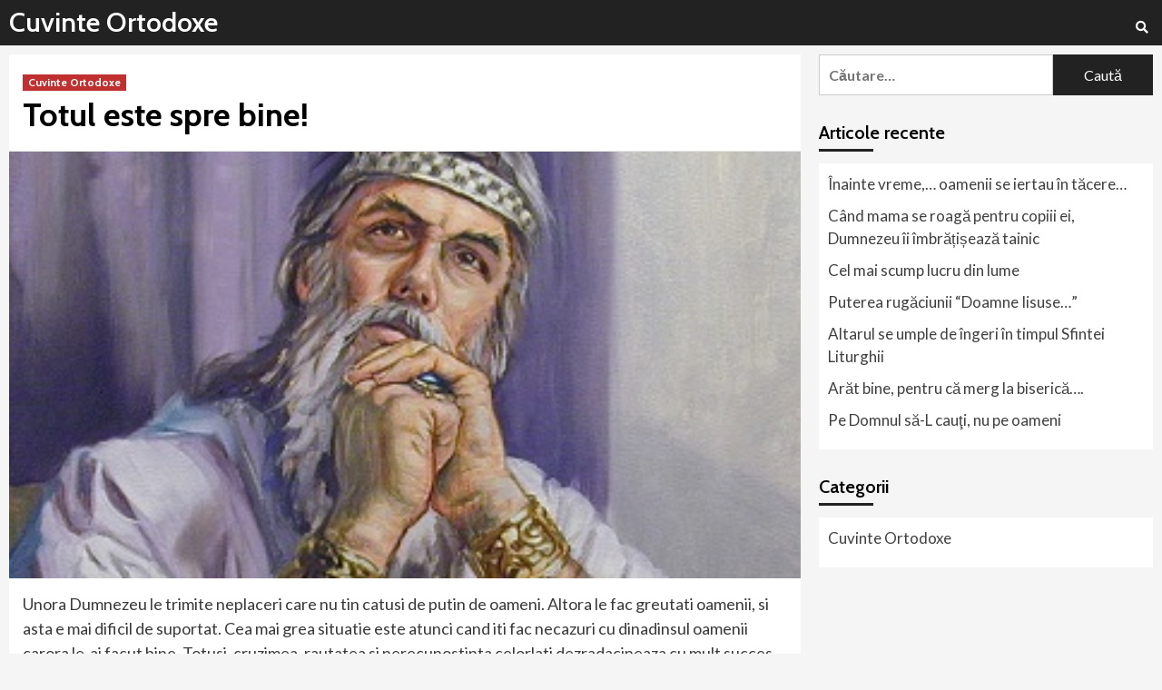

--- FILE ---
content_type: text/html; charset=UTF-8
request_url: https://www.cuvinteortodoxe.ro/totul-este-spre-bine/
body_size: 52304
content:
<!doctype html>
<html lang="ro-RO">
<head>
    <meta charset="UTF-8">
    <meta name="viewport" content="width=device-width, initial-scale=1">
    <link rel="profile" href="http://gmpg.org/xfn/11">

    <title>Totul este spre bine! &#8211; Cuvinte Ortodoxe</title>
<link rel='dns-prefetch' href='//www.googletagmanager.com' />
<link rel='dns-prefetch' href='//fonts.googleapis.com' />
<link rel='dns-prefetch' href='//s.w.org' />
<link rel="alternate" type="application/rss+xml" title="Cuvinte Ortodoxe &raquo; Flux" href="https://www.cuvinteortodoxe.ro/feed/" />
<link rel="alternate" type="application/rss+xml" title="Cuvinte Ortodoxe &raquo; Flux comentarii" href="https://www.cuvinteortodoxe.ro/comments/feed/" />
<link rel="alternate" type="application/rss+xml" title="Flux comentarii Cuvinte Ortodoxe &raquo; Totul este spre bine!" href="https://www.cuvinteortodoxe.ro/totul-este-spre-bine/feed/" />
		<script type="text/javascript">
			window._wpemojiSettings = {"baseUrl":"https:\/\/s.w.org\/images\/core\/emoji\/13.0.0\/72x72\/","ext":".png","svgUrl":"https:\/\/s.w.org\/images\/core\/emoji\/13.0.0\/svg\/","svgExt":".svg","source":{"concatemoji":"https:\/\/www.cuvinteortodoxe.ro\/wp-includes\/js\/wp-emoji-release.min.js?ver=5.5.17"}};
			!function(e,a,t){var n,r,o,i=a.createElement("canvas"),p=i.getContext&&i.getContext("2d");function s(e,t){var a=String.fromCharCode;p.clearRect(0,0,i.width,i.height),p.fillText(a.apply(this,e),0,0);e=i.toDataURL();return p.clearRect(0,0,i.width,i.height),p.fillText(a.apply(this,t),0,0),e===i.toDataURL()}function c(e){var t=a.createElement("script");t.src=e,t.defer=t.type="text/javascript",a.getElementsByTagName("head")[0].appendChild(t)}for(o=Array("flag","emoji"),t.supports={everything:!0,everythingExceptFlag:!0},r=0;r<o.length;r++)t.supports[o[r]]=function(e){if(!p||!p.fillText)return!1;switch(p.textBaseline="top",p.font="600 32px Arial",e){case"flag":return s([127987,65039,8205,9895,65039],[127987,65039,8203,9895,65039])?!1:!s([55356,56826,55356,56819],[55356,56826,8203,55356,56819])&&!s([55356,57332,56128,56423,56128,56418,56128,56421,56128,56430,56128,56423,56128,56447],[55356,57332,8203,56128,56423,8203,56128,56418,8203,56128,56421,8203,56128,56430,8203,56128,56423,8203,56128,56447]);case"emoji":return!s([55357,56424,8205,55356,57212],[55357,56424,8203,55356,57212])}return!1}(o[r]),t.supports.everything=t.supports.everything&&t.supports[o[r]],"flag"!==o[r]&&(t.supports.everythingExceptFlag=t.supports.everythingExceptFlag&&t.supports[o[r]]);t.supports.everythingExceptFlag=t.supports.everythingExceptFlag&&!t.supports.flag,t.DOMReady=!1,t.readyCallback=function(){t.DOMReady=!0},t.supports.everything||(n=function(){t.readyCallback()},a.addEventListener?(a.addEventListener("DOMContentLoaded",n,!1),e.addEventListener("load",n,!1)):(e.attachEvent("onload",n),a.attachEvent("onreadystatechange",function(){"complete"===a.readyState&&t.readyCallback()})),(n=t.source||{}).concatemoji?c(n.concatemoji):n.wpemoji&&n.twemoji&&(c(n.twemoji),c(n.wpemoji)))}(window,document,window._wpemojiSettings);
		</script>
		<!-- cuvinteortodoxe.ro is managing ads with Advanced Ads 1.20.2 – https://wpadvancedads.com/ --><script>
						advanced_ads_ready=function(){var fns=[],listener,doc=typeof document==="object"&&document,hack=doc&&doc.documentElement.doScroll,domContentLoaded="DOMContentLoaded",loaded=doc&&(hack?/^loaded|^c/:/^loaded|^i|^c/).test(doc.readyState);if(!loaded&&doc){listener=function(){doc.removeEventListener(domContentLoaded,listener);window.removeEventListener("load",listener);loaded=1;while(listener=fns.shift())listener()};doc.addEventListener(domContentLoaded,listener);window.addEventListener("load",listener)}return function(fn){loaded?setTimeout(fn,0):fns.push(fn)}}();
						</script>
		<style type="text/css">
img.wp-smiley,
img.emoji {
	display: inline !important;
	border: none !important;
	box-shadow: none !important;
	height: 1em !important;
	width: 1em !important;
	margin: 0 .07em !important;
	vertical-align: -0.1em !important;
	background: none !important;
	padding: 0 !important;
}
</style>
	<link rel='stylesheet' id='blockspare-blocks-fontawesome-front-css'  href='https://www.cuvinteortodoxe.ro/wp-content/plugins/blockspare/src/assets/fontawesome/css/all.css?ver=1585756520' type='text/css' media='all' />
<link rel='stylesheet' id='blockspare-frontend-block-style-css-css'  href='https://www.cuvinteortodoxe.ro/wp-content/plugins/blockspare/dist/blocks.style.build.css?ver=5.5.17' type='text/css' media='all' />
<link rel='stylesheet' id='slick-css'  href='https://www.cuvinteortodoxe.ro/wp-content/plugins/blockspare/src/assets/slick/css/slick.css?ver=5.5.17' type='text/css' media='all' />
<link rel='stylesheet' id='wp-block-library-css'  href='https://www.cuvinteortodoxe.ro/wp-includes/css/dist/block-library/style.min.css?ver=5.5.17' type='text/css' media='all' />
<link rel='stylesheet' id='quads-style-css-css'  href='https://www.cuvinteortodoxe.ro/wp-content/plugins/quick-adsense-reloaded/includes/gutenberg/dist/blocks.style.build.css?ver=2.0.14' type='text/css' media='all' />
<link rel='stylesheet' id='awpa-wp-post-author-style-css'  href='https://www.cuvinteortodoxe.ro/wp-content/plugins/wp-post-author//assets/css/awpa-frontend-style.css?ver=5.5.17' type='text/css' media='all' />
<link rel='stylesheet' id='covermag-google-fonts-css'  href='https://fonts.googleapis.com/css?family=Cabin:400,400italic,500,600,700' type='text/css' media='all' />
<link rel='stylesheet' id='bootstrap-css'  href='https://www.cuvinteortodoxe.ro/wp-content/themes/covernews/assets/bootstrap/css/bootstrap.min.css?ver=5.5.17' type='text/css' media='all' />
<link rel='stylesheet' id='covernews-style-css'  href='https://www.cuvinteortodoxe.ro/wp-content/themes/covernews/style.css?ver=5.5.17' type='text/css' media='all' />
<link rel='stylesheet' id='covermag-css'  href='https://www.cuvinteortodoxe.ro/wp-content/themes/covermag/style.css?ver=1.0.6' type='text/css' media='all' />
<link rel='stylesheet' id='font-awesome-v5-css'  href='https://www.cuvinteortodoxe.ro/wp-content/themes/covernews/assets/font-awesome-v5/css/fontawesome-all.min.css?ver=5.5.17' type='text/css' media='all' />
<link rel='stylesheet' id='covernews-google-fonts-css'  href='https://fonts.googleapis.com/css?family=Source%20Sans%20Pro:400,400i,700,700i|Lato:400,300,400italic,900,700&#038;subset=latin,latin-ext' type='text/css' media='all' />
<style id='quads-styles-inline-css' type='text/css'>
.quads-ad-label { font-size: 12px; text-align: center; color: #333;}
</style>
<script type='text/javascript' src='https://www.cuvinteortodoxe.ro/wp-includes/js/jquery/jquery.js?ver=1.12.4-wp' id='jquery-core-js'></script>
<script type='text/javascript' src='https://www.cuvinteortodoxe.ro/wp-content/plugins/blockspare/src/assets/js/countup/waypoints.min.js?ver=5.5.17' id='waypoint-js'></script>
<script type='text/javascript' src='https://www.cuvinteortodoxe.ro/wp-content/plugins/blockspare/src/assets/js/countup/jquery.counterup.min.js?ver=1' id='countup-js'></script>
<script type='text/javascript' src='https://www.cuvinteortodoxe.ro/wp-content/plugins/sam-pro-free/js/polyfill.min.js?ver=5.5.17' id='polyfills-js'></script>
<script type='text/javascript' src='https://www.cuvinteortodoxe.ro/wp-content/plugins/sam-pro-free/js/jquery.iframetracker.js?ver=5.5.17' id='samProTracker-js'></script>
<script type='text/javascript' id='samProLayout-js-extra'>
/* <![CDATA[ */
var samProOptions = {"au":"https:\/\/www.cuvinteortodoxe.ro\/wp-content\/plugins\/sam-pro-free\/sam-pro-layout.php","load":"0","mailer":"1","clauses":"[base64]\/[base64]\/V8U\/J9C6aLjiAfNod7S34Gk+BFsgaZPPbzQtaiPN8bRl3v8idaA3FQPkKCW9GgAbyCndSINmJIl+1uSOi1ZxK54EV31vwyDfnqV5yZ8iEe4WDxnji5fjQ==","doStats":"1","jsStats":"","container":"sam-pro-container","place":"sam-pro-place","ad":"sam-pro-ad","samProNonce":"f8d02af281","ajaxUrl":"https:\/\/www.cuvinteortodoxe.ro\/wp-admin\/admin-ajax.php"};
/* ]]> */
</script>
<script type='text/javascript' src='https://www.cuvinteortodoxe.ro/wp-content/plugins/sam-pro-free/js/sam.pro.layout.min.js?ver=1.0.0.10' id='samProLayout-js'></script>
<script type='text/javascript' src='https://www.googletagmanager.com/gtag/js?id=UA-29579321-4' id='google_gtagjs-js'></script>
<script type='text/javascript' id='google_gtagjs-js-after'>
window.dataLayer = window.dataLayer || [];function gtag(){dataLayer.push(arguments);}
gtag('js', new Date());
gtag('set', 'developer_id.dZTNiMT', true);
gtag('config', 'UA-29579321-4', {"anonymize_ip":true} );
</script>
<link rel="https://api.w.org/" href="https://www.cuvinteortodoxe.ro/wp-json/" /><link rel="alternate" type="application/json" href="https://www.cuvinteortodoxe.ro/wp-json/wp/v2/posts/2699" /><link rel="EditURI" type="application/rsd+xml" title="RSD" href="https://www.cuvinteortodoxe.ro/xmlrpc.php?rsd" />
<link rel="wlwmanifest" type="application/wlwmanifest+xml" href="https://www.cuvinteortodoxe.ro/wp-includes/wlwmanifest.xml" /> 
<link rel='prev' title='Cea mai mare greseala a parintilor' href='https://www.cuvinteortodoxe.ro/cea-mai-mare-greseala-a-parintilor/' />
<link rel='next' title='Nu va blestemati copiii!' href='https://www.cuvinteortodoxe.ro/nu-va-blestemati-copiii/' />
<meta name="generator" content="WordPress 5.5.17" />
<link rel="canonical" href="https://www.cuvinteortodoxe.ro/totul-este-spre-bine/" />
<link rel='shortlink' href='https://www.cuvinteortodoxe.ro/?p=2699' />
<link rel="alternate" type="application/json+oembed" href="https://www.cuvinteortodoxe.ro/wp-json/oembed/1.0/embed?url=https%3A%2F%2Fwww.cuvinteortodoxe.ro%2Ftotul-este-spre-bine%2F" />
<link rel="alternate" type="text/xml+oembed" href="https://www.cuvinteortodoxe.ro/wp-json/oembed/1.0/embed?url=https%3A%2F%2Fwww.cuvinteortodoxe.ro%2Ftotul-este-spre-bine%2F&#038;format=xml" />
<meta name="generator" content="Site Kit by Google 1.17.0" /><script type="text/javascript" src="https://www.cuvinteortodoxe.ro/wp-content/plugins/quick-adsense-reloaded/assets/js/ads.js"></script><script type='text/javascript'>document.cookie = 'quads_browser_width='+screen.width;</script>		<script>
			document.documentElement.className = document.documentElement.className.replace( 'no-js', 'js' );
		</script>
				<style>
			.no-js img.lazyload { display: none; }
			figure.wp-block-image img.lazyloading { min-width: 150px; }
							.lazyload, .lazyloading { opacity: 0; }
				.lazyloaded {
					opacity: 1;
					transition: opacity 400ms;
					transition-delay: 0ms;
				}
					</style>
		<link rel="pingback" href="https://www.cuvinteortodoxe.ro/xmlrpc.php">        <style type="text/css">
                        .site-title a,
            .site-header .site-branding .site-title a:visited,
            .site-header .site-branding .site-title a:hover,
            .site-description {
                color: #000000;
            }

            .site-branding .site-title {
                font-size: 48px;
            }

            @media only screen and (max-width: 640px) {
                .header-layout-3 .site-header .site-branding .site-title,
                .site-branding .site-title {
                    font-size: 60px;

                }
              }   

           @media only screen and (max-width: 375px) {
               .header-layout-3 .site-header .site-branding .site-title,
               .site-branding .site-title {
                        font-size: 50px;

                    }
                }
                
            

        </style>
        <script async src="//pagead2.googlesyndication.com/pagead/js/adsbygoogle.js"></script> <script>
(adsbygoogle = window.adsbygoogle || []).push({
google_ad_client: "ca-pub-0816102875320673",
enable_page_level_ads: true,
tag_partner: "site_kit"
});
</script>
		</head>

<body class="post-template-default single single-post postid-2699 single-format-standard wp-embed-responsive default-content-layout single-content-mode-default header-image-default align-content-left">


    <div id="af-preloader">
        <div id="loader-wrapper">
            <div id="loader"></div>
        </div>
    </div>

<div id="page" class="site">
    <a class="skip-link screen-reader-text" href="#content">Sari la conținut</a>

    <div class="header-layout-2">

        
        <header id="masthead" class="site-header">
            
            <div class="masthead-banner "
                 data-background="">
                <div class="container">
                    <div class="row">
                                            </div>
                </div>
            </div>

            <nav id="site-navigation" class="main-navigation">
                <div class="container">
                    <div class="row">
                        <div class="navigation-container">
                            <div class="site-branding col-md-2 col-sm-2">
                                                                    <p class="site-title font-family-1">
                                        <a href="https://www.cuvinteortodoxe.ro/"
                                           rel="home">Cuvinte Ortodoxe</a>
                                    </p>
                                                            </div>
                            <!-- </div> -->
                            <span class="toggle-menu" aria-controls="primary-menu" aria-expanded="false">
                                <span class="screen-reader-text">Meniu principal</span>
                                 <i class="ham"></i>
                            </span>
                            <div id="primary-menu" class="menu"></div>
                            <div class="cart-search">
                                <div class="af-search-wrap">
                                    <div class="search-overlay">
                                        <a href="#" title="Search" class="search-icon">
                                            <i class="fa fa-search"></i>
                                        </a>
                                        <div class="af-search-form">
                                            <form role="search" method="get" class="search-form" action="https://www.cuvinteortodoxe.ro/">
				<label>
					<span class="screen-reader-text">Caută după:</span>
					<input type="search" class="search-field" placeholder="Căutare&hellip;" value="" name="s" />
				</label>
				<input type="submit" class="search-submit" value="Caută" />
			</form>                                        </div>
                                    </div>
                                </div>
                            </div>
                        </div>
                    </div>
                </div>
            </nav>
        </header>


    </div>


    <div id="content" class="container">
        <div class="row">
                <div id="primary" class="content-area">
                    <main id="main" class="site-main">

                                                    <article id="post-2699" class="af-single-article post-2699 post type-post status-publish format-standard has-post-thumbnail hentry category-cuvinte-ortodoxe">
                                <div class="entry-content-wrap">
                                    <header class="entry-header">

    <div class="header-details-wrapper">
        <div class="entry-header-details">
                            <div class="figure-categories figure-categories-bg">
                                        <ul class="cat-links"><li class="meta-category">
                             <a class="covernews-categories category-color-1" href="https://www.cuvinteortodoxe.ro/category/cuvinte-ortodoxe/" alt="View all posts in Cuvinte Ortodoxe"> 
                                 Cuvinte Ortodoxe
                             </a>
                        </li></ul>                </div>
                        <h1 class="entry-title">Totul este spre bine!</h1>
            
                
        <span class="author-links">
                                </span>
                        

                    </div>
    </div>

        <div class="aft-post-thumbnail-wrapper">    
                    <div class="post-thumbnail full-width-image">
                    <img width="330" height="178"   alt="" loading="lazy" data-srcset="https://www.cuvinteortodoxe.ro/wp-content/uploads/2020/04/totul-este-spre-bine-1.jpg 330w, https://www.cuvinteortodoxe.ro/wp-content/uploads/2020/04/totul-este-spre-bine-1-300x162.jpg 300w"  data-src="https://www.cuvinteortodoxe.ro/wp-content/uploads/2020/04/totul-este-spre-bine-1.jpg" data-sizes="(max-width: 330px) 100vw, 330px" class="attachment-covernews-featured size-covernews-featured wp-post-image lazyload" src="[data-uri]" /><noscript><img width="330" height="178" src="https://www.cuvinteortodoxe.ro/wp-content/uploads/2020/04/totul-este-spre-bine-1.jpg" class="attachment-covernews-featured size-covernews-featured wp-post-image" alt="" loading="lazy" srcset="https://www.cuvinteortodoxe.ro/wp-content/uploads/2020/04/totul-este-spre-bine-1.jpg 330w, https://www.cuvinteortodoxe.ro/wp-content/uploads/2020/04/totul-este-spre-bine-1-300x162.jpg 300w" sizes="(max-width: 330px) 100vw, 330px" /></noscript>                </div>
            
                </div>
    </header><!-- .entry-header -->                                    

    <div class="entry-content">
        <div>
	Unora Dumnezeu le trimite neplaceri care nu tin catusi de putin de oameni. Altora le fac greutati oamenii, si asta e mai dificil de suportat. Cea mai grea situatie este atunci cand iti fac necazuri cu dinadinsul oamenii carora le-ai facut bine. Totusi, cruzimea, rautatea si nerecunostinta celorlati dezradacineaza cu mult succes trufia noastra si fac sa creasca supunerea noastra fata de voia lui Dumnezeu, daca, bineinteles, suntem senini si smeriti.</div>
<div>
	&nbsp;</div>
<div>
	Un imparat puternic avea un sfetnic intelept, ce raspundea adeseori la intrebari cu fraza magistrala: Orice s-ar intampla, este spre bine!. Odata, carmuitorul s-a dus la vanatoare si in urma unei sageti trase gresit, a ramas fara deget. Ca de obicei, sfetnicul s-a straduit sa-l consoleze: Totul este spre bine!.</div>
<div>
	&nbsp;</div>
<div>
	Imparatul, uluit, s-a maniat si a poruncit ca obraznicul sa fie inchis in temnita. Dupa cateva saptamani, rana s-a vindecat, si carmuitorul a plecat iarasi la vanatoare, de aceasta data in adancul codrului, unde salasluiau o multime de fiare, dar si salbatici, care l-au luat rob pe oaspetele nepoftit.</div>
<div>
	&nbsp;</div>
<div>
	Idolatrii au hotarat sa-l aduca pe imparat jertfa zeilor lor. Dupa ce l-au dezbracat si l-au uns cu uleiuri aromate, l-au culcat pe altar, insa in ultimul moment marele preot a observat cu groaza ca victimii ii lipseste un deget. Zeilor nu le putea fi adusa ca jertfa un trup cu haiba, asa incat, cu mare parere de rau, salbaticii l-au lasat pe imparat sa plece viu si nevatamat.</div>
<div>
	&nbsp;</div>
<div>
	Dupa ce s-a intors la curte, acesta l-a chemat pe sfetnic si i-a povestit perepetiile sale:  Ai avut dreptate¦Asta in ce ma priveste. Dar in ce te priveste? Doar ai stat la inchisoare! Ce lucru bun vezi in asta? ÃˆËœi asta a fost spre bine, a raspuns inteleptul fara urma de indoiala. Daca nu m-ai fi bagat in inchisoare, m-ai fi luat cu tine la vanatoare, si nu se stie care ar fi fost deznodamantul pentru mine, pentru ca degetele mele sunt intregi¦</div>
<div>
	&nbsp;</div>
<div>
	Din <a href="http://www.librariaortodoxia.ro/autori/konstantin-v-zorin_1346">Konstantin V. Zorin</a>, Daca puterile sunt pe sfarsite. Razboiul si pacea omului cu el insusi, Editura Sophia, 2015</div>
                <div class="wp-post-author-wrap wp-post-author-shortcode left">
                    <h3 class="awpa-title"></h3>
                                        
        <div class="wp-post-author">

                <div class="awpa-img awpa-author-block square">
                    <a href="https://www.cuvinteortodoxe.ro/author/cristian-raul-bichisgmail-com/"><img alt=''  data-srcset='https://secure.gravatar.com/avatar/957b4d7b7cb8a7f1b4e9e616f6df3cf6?s=300&#038;d=mm&#038;r=g 2x'  height='150' width='150' loading='lazy' data-src="https://secure.gravatar.com/avatar/957b4d7b7cb8a7f1b4e9e616f6df3cf6?s=150&#038;d=mm&#038;r=g" class="avatar avatar-150 photo lazyload" src="[data-uri]" /><noscript><img alt='' src='https://secure.gravatar.com/avatar/957b4d7b7cb8a7f1b4e9e616f6df3cf6?s=150&#038;d=mm&#038;r=g' srcset='https://secure.gravatar.com/avatar/957b4d7b7cb8a7f1b4e9e616f6df3cf6?s=300&#038;d=mm&#038;r=g 2x' class='avatar avatar-150 photo' height='150' width='150' loading='lazy'/></noscript></a>
                </div>
                <div class="wp-post-author-meta awpa-author-block">
                    <h4 class="awpa-display-name">
                        <a href="https://www.cuvinteortodoxe.ro/author/cristian-raul-bichisgmail-com/">Cuvinte Ortodoxe</a>
                    </h4>

                    
                    
                                            <p class="awpa-website">
                        <a href="https://www.cuvinteortodoxe.ro"
                           class="awpa-email" target="_blank">https://www.cuvinteortodoxe.ro</a>
                        </p>
                                        <div class="wp-post-author-meta-bio">
                                            </div>
                    <div class="wp-post-author-meta-more-posts">
                        <p class="awpa-more-posts">                        
                           <a href="https://www.cuvinteortodoxe.ro/author/cristian-raul-bichisgmail-com/" class="awpa-more-posts">See author&#039;s posts</a>
                        </p>
                    </div>
                                    </div>
        </div>

                                            </div>
                                    <div class="post-item-metadata entry-meta">
                            </div>
                
	<nav class="navigation post-navigation" role="navigation" aria-label="Continue Reading">
		<h2 class="screen-reader-text">Continue Reading</h2>
		<div class="nav-links"><div class="nav-previous"><a href="https://www.cuvinteortodoxe.ro/cea-mai-mare-greseala-a-parintilor/" rel="prev"><span class="em-post-navigation">Previous</span> Cea mai mare greseala a parintilor</a></div><div class="nav-next"><a href="https://www.cuvinteortodoxe.ro/nu-va-blestemati-copiii/" rel="next"><span class="em-post-navigation">Next</span> Nu va blestemati copiii!</a></div></div>
	</nav>            </div><!-- .entry-content -->


                                </div>
                                
<div class="promotionspace enable-promotionspace">

    <div class="em-reated-posts  col-ten">
        <div class="row">
                            <h3 class="related-title">                    
                    Alte articole                </h3>
                        <div class="row">
                                    <div class="col-sm-4 latest-posts-grid" data-mh="latest-posts-grid">
                        <div class="spotlight-post">
                            <figure class="categorised-article">
                                <div class="categorised-article-wrapper">
                                    <div class="data-bg data-bg-hover data-bg-categorised"
                                         data-background="https://www.cuvinteortodoxe.ro/wp-content/uploads/2020/08/xbtLtGpejZA-720x380.jpg">
                                        <a href="https://www.cuvinteortodoxe.ro/inainte-vreme-oamenii-se-iertau-in-tacere/"></a>
                                    </div>
                                </div>
                            </figure>

                            <figcaption>
                                <div class="figure-categories figure-categories-bg">
                                                                        <ul class="cat-links"><li class="meta-category">
                             <a class="covernews-categories category-color-1" href="https://www.cuvinteortodoxe.ro/category/cuvinte-ortodoxe/" alt="View all posts in Cuvinte Ortodoxe"> 
                                 Cuvinte Ortodoxe
                             </a>
                        </li></ul>                                </div>
                                <h3 class="article-title article-title-1">
                                    <a href="https://www.cuvinteortodoxe.ro/inainte-vreme-oamenii-se-iertau-in-tacere/">
                                        Înainte vreme,… oamenii se iertau în tăcere&#8230;                                    </a>
                                </h3>
                                <div class="grid-item-metadata">
                                    
        <span class="author-links">
                                </span>
                                        </div>
                            </figcaption>
                        </div>
                    </div>
                                    <div class="col-sm-4 latest-posts-grid" data-mh="latest-posts-grid">
                        <div class="spotlight-post">
                            <figure class="categorised-article">
                                <div class="categorised-article-wrapper">
                                    <div class="data-bg data-bg-hover data-bg-categorised"
                                         data-background="https://www.cuvinteortodoxe.ro/wp-content/uploads/2020/07/43_israel_-_ghetsimani_-_biserica_sf_maria_magdalena-41-720x380.jpg">
                                        <a href="https://www.cuvinteortodoxe.ro/cand-mama-se-roaga-pentru-copiii-ei-dumnezeu-ii-imbratiseaza-tainic/"></a>
                                    </div>
                                </div>
                            </figure>

                            <figcaption>
                                <div class="figure-categories figure-categories-bg">
                                                                        <ul class="cat-links"><li class="meta-category">
                             <a class="covernews-categories category-color-1" href="https://www.cuvinteortodoxe.ro/category/cuvinte-ortodoxe/" alt="View all posts in Cuvinte Ortodoxe"> 
                                 Cuvinte Ortodoxe
                             </a>
                        </li></ul>                                </div>
                                <h3 class="article-title article-title-1">
                                    <a href="https://www.cuvinteortodoxe.ro/cand-mama-se-roaga-pentru-copiii-ei-dumnezeu-ii-imbratiseaza-tainic/">
                                        Când mama se roagă pentru copiii ei, Dumnezeu îi îmbrățișează tainic                                    </a>
                                </h3>
                                <div class="grid-item-metadata">
                                    
        <span class="author-links">
                                </span>
                                        </div>
                            </figcaption>
                        </div>
                    </div>
                                    <div class="col-sm-4 latest-posts-grid" data-mh="latest-posts-grid">
                        <div class="spotlight-post">
                            <figure class="categorised-article">
                                <div class="categorised-article-wrapper">
                                    <div class="data-bg data-bg-hover data-bg-categorised"
                                         data-background="https://www.cuvinteortodoxe.ro/wp-content/uploads/2020/07/unnamed.jpg">
                                        <a href="https://www.cuvinteortodoxe.ro/cel-mai-scump-lucru-din-lume-2/"></a>
                                    </div>
                                </div>
                            </figure>

                            <figcaption>
                                <div class="figure-categories figure-categories-bg">
                                                                        <ul class="cat-links"><li class="meta-category">
                             <a class="covernews-categories category-color-1" href="https://www.cuvinteortodoxe.ro/category/cuvinte-ortodoxe/" alt="View all posts in Cuvinte Ortodoxe"> 
                                 Cuvinte Ortodoxe
                             </a>
                        </li></ul>                                </div>
                                <h3 class="article-title article-title-1">
                                    <a href="https://www.cuvinteortodoxe.ro/cel-mai-scump-lucru-din-lume-2/">
                                        Cel mai scump lucru din lume                                    </a>
                                </h3>
                                <div class="grid-item-metadata">
                                    
        <span class="author-links">
                                </span>
                                        </div>
                            </figcaption>
                        </div>
                    </div>
                            </div>

        </div>
    </div>
</div>
                                
<div id="comments" class="comments-area">

		<div id="respond" class="comment-respond">
		<h3 id="reply-title" class="comment-reply-title">Lasă un răspuns <small><a rel="nofollow" id="cancel-comment-reply-link" href="/totul-este-spre-bine/#respond" style="display:none;">Anulează răspunsul</a></small></h3><form action="https://www.cuvinteortodoxe.ro/wp-comments-post.php" method="post" id="commentform" class="comment-form" novalidate><p class="comment-notes"><span id="email-notes">Adresa ta de email nu va fi publicată.</span> Câmpurile obligatorii sunt marcate cu <span class="required">*</span></p><p class="comment-form-comment"><label for="comment">Comentariu</label> <textarea id="comment" name="comment" cols="45" rows="8" maxlength="65525" required="required"></textarea></p><p class="comment-form-author"><label for="author">Nume <span class="required">*</span></label> <input id="author" name="author" type="text" value="" size="30" maxlength="245" required='required' /></p>
<p class="comment-form-email"><label for="email">Email <span class="required">*</span></label> <input id="email" name="email" type="email" value="" size="30" maxlength="100" aria-describedby="email-notes" required='required' /></p>
<p class="comment-form-url"><label for="url">Site web</label> <input id="url" name="url" type="url" value="" size="30" maxlength="200" /></p>
<p class="comment-form-cookies-consent"><input id="wp-comment-cookies-consent" name="wp-comment-cookies-consent" type="checkbox" value="yes" /> <label for="wp-comment-cookies-consent">Salvează-mi numele, emailul și site-ul web în acest navigator pentru data viitoare când o să comentez.</label></p>
<p class="form-submit"><input name="submit" type="submit" id="submit" class="submit" value="Publică comentariul" /> <input type='hidden' name='comment_post_ID' value='2699' id='comment_post_ID' />
<input type='hidden' name='comment_parent' id='comment_parent' value='0' />
</p></form>	</div><!-- #respond -->
	
</div><!-- #comments -->
                            </article>
                        
                    </main><!-- #main -->
                </div><!-- #primary -->
                                <aside id="secondary" class="widget-area aft-sticky-sidebar">
	<div id="search-2" class="widget covernews-widget widget_search"><form role="search" method="get" class="search-form" action="https://www.cuvinteortodoxe.ro/">
				<label>
					<span class="screen-reader-text">Caută după:</span>
					<input type="search" class="search-field" placeholder="Căutare&hellip;" value="" name="s" />
				</label>
				<input type="submit" class="search-submit" value="Caută" />
			</form></div>
		<div id="recent-posts-2" class="widget covernews-widget widget_recent_entries">
		<h2 class="widget-title widget-title-1"><span>Articole recente</span></h2>
		<ul>
											<li>
					<a href="https://www.cuvinteortodoxe.ro/inainte-vreme-oamenii-se-iertau-in-tacere/">Înainte vreme,… oamenii se iertau în tăcere&#8230;</a>
									</li>
											<li>
					<a href="https://www.cuvinteortodoxe.ro/cand-mama-se-roaga-pentru-copiii-ei-dumnezeu-ii-imbratiseaza-tainic/">Când mama se roagă pentru copiii ei, Dumnezeu îi îmbrățișează tainic</a>
									</li>
											<li>
					<a href="https://www.cuvinteortodoxe.ro/cel-mai-scump-lucru-din-lume-2/">Cel mai scump lucru din lume</a>
									</li>
											<li>
					<a href="https://www.cuvinteortodoxe.ro/puterea-rugaciunii-doamne-iisuse/">Puterea rugăciunii “Doamne Iisuse…”</a>
									</li>
											<li>
					<a href="https://www.cuvinteortodoxe.ro/altarul-se-umple-de-ingeri-in-timpul-sfintei-liturghii/">Altarul se umple de îngeri în timpul Sfintei Liturghii</a>
									</li>
											<li>
					<a href="https://www.cuvinteortodoxe.ro/arat-bine-pentru-ca-merg-la-biserica/">Arăt bine, pentru că merg la biserică….</a>
									</li>
											<li>
					<a href="https://www.cuvinteortodoxe.ro/pe-domnul-sa-l-cauti-nu-pe-oameni-2/">Pe Domnul să-L cauţi, nu pe oameni</a>
									</li>
					</ul>

		</div><div id="categories-2" class="widget covernews-widget widget_categories"><h2 class="widget-title widget-title-1"><span>Categorii</span></h2>
			<ul>
					<li class="cat-item cat-item-1"><a href="https://www.cuvinteortodoxe.ro/category/cuvinte-ortodoxe/">Cuvinte Ortodoxe</a>
</li>
			</ul>

			</div></aside><!-- #secondary -->
            </div>


</div>

<div class="af-main-banner-latest-posts grid-layout">
    <div class="container">
        <div class="row">

    <div class="widget-title-section">
                    <h4 class="widget-title header-after1">
                        <span class="header-after">                            
                            Ultimele articole                            </span>
            </h4>
        
    </div>
    <div class="row">
                <div class="col-sm-15 latest-posts-grid" data-mh="latest-posts-grid">
                <div class="spotlight-post">
                    <figure class="categorised-article inside-img">
                        <div class="categorised-article-wrapper">
                            <div class="data-bg data-bg-hover data-bg-categorised"
                                 data-background="https://www.cuvinteortodoxe.ro/wp-content/uploads/2020/08/xbtLtGpejZA-675x450.jpg">
                                <a href="https://www.cuvinteortodoxe.ro/inainte-vreme-oamenii-se-iertau-in-tacere/"></a>
                            </div>
                        </div>
                                                <div class="figure-categories figure-categories-bg">
                            
                            <ul class="cat-links"><li class="meta-category">
                             <a class="covernews-categories category-color-1" href="https://www.cuvinteortodoxe.ro/category/cuvinte-ortodoxe/" alt="View all posts in Cuvinte Ortodoxe"> 
                                 Cuvinte Ortodoxe
                             </a>
                        </li></ul>                        </div>
                    </figure>

                    <figcaption>
                        
                        <h3 class="article-title article-title-1">
                            <a href="https://www.cuvinteortodoxe.ro/inainte-vreme-oamenii-se-iertau-in-tacere/">
                                Înainte vreme,… oamenii se iertau în tăcere&#8230;                            </a>
                        </h3>
                        <div class="grid-item-metadata">
                            
        <span class="author-links">
                                </span>
                                </div>
                    </figcaption>
                </div>
            </div>
                    <div class="col-sm-15 latest-posts-grid" data-mh="latest-posts-grid">
                <div class="spotlight-post">
                    <figure class="categorised-article inside-img">
                        <div class="categorised-article-wrapper">
                            <div class="data-bg data-bg-hover data-bg-categorised"
                                 data-background="https://www.cuvinteortodoxe.ro/wp-content/uploads/2020/07/43_israel_-_ghetsimani_-_biserica_sf_maria_magdalena-41-675x450.jpg">
                                <a href="https://www.cuvinteortodoxe.ro/cand-mama-se-roaga-pentru-copiii-ei-dumnezeu-ii-imbratiseaza-tainic/"></a>
                            </div>
                        </div>
                                                <div class="figure-categories figure-categories-bg">
                            
                            <ul class="cat-links"><li class="meta-category">
                             <a class="covernews-categories category-color-1" href="https://www.cuvinteortodoxe.ro/category/cuvinte-ortodoxe/" alt="View all posts in Cuvinte Ortodoxe"> 
                                 Cuvinte Ortodoxe
                             </a>
                        </li></ul>                        </div>
                    </figure>

                    <figcaption>
                        
                        <h3 class="article-title article-title-1">
                            <a href="https://www.cuvinteortodoxe.ro/cand-mama-se-roaga-pentru-copiii-ei-dumnezeu-ii-imbratiseaza-tainic/">
                                Când mama se roagă pentru copiii ei, Dumnezeu îi îmbrățișează tainic                            </a>
                        </h3>
                        <div class="grid-item-metadata">
                            
        <span class="author-links">
                                </span>
                                </div>
                    </figcaption>
                </div>
            </div>
                    <div class="col-sm-15 latest-posts-grid" data-mh="latest-posts-grid">
                <div class="spotlight-post">
                    <figure class="categorised-article inside-img">
                        <div class="categorised-article-wrapper">
                            <div class="data-bg data-bg-hover data-bg-categorised"
                                 data-background="https://www.cuvinteortodoxe.ro/wp-content/uploads/2020/07/unnamed.jpg">
                                <a href="https://www.cuvinteortodoxe.ro/cel-mai-scump-lucru-din-lume-2/"></a>
                            </div>
                        </div>
                                                <div class="figure-categories figure-categories-bg">
                            
                            <ul class="cat-links"><li class="meta-category">
                             <a class="covernews-categories category-color-1" href="https://www.cuvinteortodoxe.ro/category/cuvinte-ortodoxe/" alt="View all posts in Cuvinte Ortodoxe"> 
                                 Cuvinte Ortodoxe
                             </a>
                        </li></ul>                        </div>
                    </figure>

                    <figcaption>
                        
                        <h3 class="article-title article-title-1">
                            <a href="https://www.cuvinteortodoxe.ro/cel-mai-scump-lucru-din-lume-2/">
                                Cel mai scump lucru din lume                            </a>
                        </h3>
                        <div class="grid-item-metadata">
                            
        <span class="author-links">
                                </span>
                                </div>
                    </figcaption>
                </div>
            </div>
                    <div class="col-sm-15 latest-posts-grid" data-mh="latest-posts-grid">
                <div class="spotlight-post">
                    <figure class="categorised-article inside-img">
                        <div class="categorised-article-wrapper">
                            <div class="data-bg data-bg-hover data-bg-categorised"
                                 data-background="https://www.cuvinteortodoxe.ro/wp-content/uploads/2020/06/ruga-metanier.jpg">
                                <a href="https://www.cuvinteortodoxe.ro/puterea-rugaciunii-doamne-iisuse/"></a>
                            </div>
                        </div>
                                                <div class="figure-categories figure-categories-bg">
                            
                            <ul class="cat-links"><li class="meta-category">
                             <a class="covernews-categories category-color-1" href="https://www.cuvinteortodoxe.ro/category/cuvinte-ortodoxe/" alt="View all posts in Cuvinte Ortodoxe"> 
                                 Cuvinte Ortodoxe
                             </a>
                        </li></ul>                        </div>
                    </figure>

                    <figcaption>
                        
                        <h3 class="article-title article-title-1">
                            <a href="https://www.cuvinteortodoxe.ro/puterea-rugaciunii-doamne-iisuse/">
                                Puterea rugăciunii “Doamne Iisuse…”                            </a>
                        </h3>
                        <div class="grid-item-metadata">
                            
        <span class="author-links">
                                </span>
                                </div>
                    </figcaption>
                </div>
            </div>
                    <div class="col-sm-15 latest-posts-grid" data-mh="latest-posts-grid">
                <div class="spotlight-post">
                    <figure class="categorised-article inside-img">
                        <div class="categorised-article-wrapper">
                            <div class="data-bg data-bg-hover data-bg-categorised"
                                 data-background="https://www.cuvinteortodoxe.ro/wp-content/uploads/2020/06/catentiefalsipreotidinconstantat-1466689573-675x450.jpg">
                                <a href="https://www.cuvinteortodoxe.ro/altarul-se-umple-de-ingeri-in-timpul-sfintei-liturghii/"></a>
                            </div>
                        </div>
                                                <div class="figure-categories figure-categories-bg">
                            
                            <ul class="cat-links"><li class="meta-category">
                             <a class="covernews-categories category-color-1" href="https://www.cuvinteortodoxe.ro/category/cuvinte-ortodoxe/" alt="View all posts in Cuvinte Ortodoxe"> 
                                 Cuvinte Ortodoxe
                             </a>
                        </li></ul>                        </div>
                    </figure>

                    <figcaption>
                        
                        <h3 class="article-title article-title-1">
                            <a href="https://www.cuvinteortodoxe.ro/altarul-se-umple-de-ingeri-in-timpul-sfintei-liturghii/">
                                Altarul se umple de îngeri în timpul Sfintei Liturghii                            </a>
                        </h3>
                        <div class="grid-item-metadata">
                            
        <span class="author-links">
                                </span>
                                </div>
                    </figcaption>
                </div>
            </div>
                </div>
    </div>
    </div>
</div>

<footer class="site-footer">
        
                <div class="site-info">
        <div class="container">
            <div class="row">
                <div class="col-sm-12">
                                                                Copyright © Cuvinte Ortodoxe. Toate drepturile rezervate                                                                                    <span class="sep"> | </span>
                        <a href="https://afthemes.com/products/covernews/">CoverNews</a> by AF themes.                                    </div>
            </div>
        </div>
    </div>
</footer>
</div>
<a id="scroll-up" class="secondary-color">
    <i class="fa fa-angle-up"></i>
</a>
<script type="text/javascript">
   if(typeof quadsOptions !== 'undefined' && typeof wpquads_adblocker_check_2 
  === 'undefined' && quadsOptions.quadsChoice == 'ad_blocker_message'){

  var addEvent1 = function (obj, type, fn) {
      if (obj.addEventListener)
          obj.addEventListener(type, fn, false);
      else if (obj.attachEvent)
          obj.attachEvent('on' + type, function () {
              return fn.call(obj, window.event);
          });
  };
   addEvent1(window, 'load', function () {
      if (typeof wpquads_adblocker_check_2 === "undefined" || wpquads_adblocker_check_2 === false) {
          highlight_adblocked_ads();
      }
  });

   function highlight_adblocked_ads() {
      try {
          var ad_wrappers = document.querySelectorAll('div[id^="quads-ad"]')
      } catch (e) {
          return;
      }

      for (i = 0; i < ad_wrappers.length; i++) {
          ad_wrappers[i].className += ' quads-highlight-adblocked';
          ad_wrappers[i].className = ad_wrappers[i].className.replace('quads-location', '');
          ad_wrappers[i].setAttribute('style', 'display:block !important');
      }
  }
 }

(function() {
//Adblocker Notice Script Starts Here
var curr_url = window.location.href;
var red_ulr = localStorage.getItem('curr');
var modal = document.getElementById("quads-myModal");
var quadsAllowedCookie =  quadsgetCookie('quadsAllowedCookie');

if(typeof quadsOptions !== 'undefined' && typeof wpquads_adblocker_check_2 
  === 'undefined' ){

  if(quadsAllowedCookie!=quadsOptions.allow_cookies){
    quadssetCookie('quadsCookie', '', -1, '/');
    quadssetCookie('quadsAllowedCookie', quadsOptions.allow_cookies, 1, '/');
  }

  if(quadsOptions.allow_cookies == 2){
    if( quadsOptions.quadsChoice == 'bar' || quadsOptions.quadsChoice == 'popup'){
        modal.style.display = "block";
        quadssetCookie('quadsCookie', '', -1, '/');
    }
    
    if(quadsOptions.quadsChoice == 'page_redirect' && quadsOptions.page_redirect !="undefined"){
        if(red_ulr==null || curr_url!=quadsOptions.page_redirect){
        window.location = quadsOptions.page_redirect;
        localStorage.setItem('curr',quadsOptions.page_redirect);
      }
    }
  }else{
    var adsCookie = quadsgetCookie('quadsCookie');
    if(adsCookie==false) {
      if( quadsOptions.quadsChoice == 'bar' || quadsOptions.quadsChoice == 'popup'){
          modal.style.display = "block";
      }
      if(quadsOptions.quadsChoice == 'page_redirect' && quadsOptions.page_redirect !="undefined"){
        window.location = quadsOptions.page_redirect;
        quadssetCookie('quadsCookie', true, 1, '/');
      }
    }else{
      modal.style.display = "none";
    }
  }
}



var span = document.getElementsByClassName("quads-cls-notice")[0];
if(span){
  span.onclick = function() {
    modal.style.display = "none";
    document.cookie = "quads_prompt_close="+new Date();
    quadssetCookie('quadsCookie', 'true', 1, '/');
  }
}

window.onclick = function(event) {
  if (event.target == modal) {
    modal.style.display = "none";
    document.cookie = "quads_prompt_close="+new Date();
    quadssetCookie('quadsCookie', 'true', 1, '/');
  }
}
})();
function quadsgetCookie(cname){
    var name = cname + '=';
    var ca = document.cookie.split(';');
    for (var i = 0; i < ca.length; i++) {
        var c = ca[i].trim();
        if (c.indexOf(name) === 0) {
            return c.substring(name.length, c.length);
        }
    }
    return false;
}
function quadssetCookie(cname, cvalue, exdays, path){
  var d = new Date();
  d.setTime(d.getTime() + (exdays*24*60*60*1000));
  var expires = "expires="+ d.toUTCString();
  document.cookie = cname + "=" + cvalue + ";" + expires + ";path=/";
}
//Adblocker Notice Script Ends Here
</script>

    <script type="text/javascript">
        function blockspareBlocksShare(url, title, w, h) {
            var left = (window.innerWidth / 2) - (w / 2);
            var top = (window.innerHeight / 2) - (h / 2);
            return window.open(url, title, 'toolbar=no, location=no, directories=no, status=no, menubar=no, scrollbars=no, resizable=no, copyhistory=no, width=600, height=600, top=' + top + ', left=' + left);
        }
    </script>
    <script type='text/javascript' src='https://www.cuvinteortodoxe.ro/wp-content/plugins/blockspare/src/assets/slick/js/slick.js?ver=5.5.17' id='slick-js-js'></script>
<script type='text/javascript' src='https://www.cuvinteortodoxe.ro/wp-includes/js/imagesloaded.min.js?ver=4.1.4' id='imagesloaded-js'></script>
<script type='text/javascript' src='https://www.cuvinteortodoxe.ro/wp-includes/js/masonry.min.js?ver=4.2.2' id='masonry-js'></script>
<script type='text/javascript' src='https://www.cuvinteortodoxe.ro/wp-includes/js/jquery/jquery.masonry.min.js?ver=3.1.2b' id='jquery-masonry-js'></script>
<script type='text/javascript' src='https://www.cuvinteortodoxe.ro/wp-content/plugins/blockspare/src/assets/js/frontend.js?ver=5.5.17' id='blockspare-script-js'></script>
<script type='text/javascript' src='https://www.cuvinteortodoxe.ro/wp-content/plugins/wp-smushit/app/assets/js/smush-lazy-load.min.js?ver=3.7.1' id='smush-lazy-load-js'></script>
<script type='text/javascript' src='https://www.cuvinteortodoxe.ro/wp-content/themes/covernews/js/navigation.js?ver=20151215' id='covernews-navigation-js'></script>
<script type='text/javascript' src='https://www.cuvinteortodoxe.ro/wp-content/themes/covernews/js/skip-link-focus-fix.js?ver=20151215' id='covernews-skip-link-focus-fix-js'></script>
<script type='text/javascript' src='https://www.cuvinteortodoxe.ro/wp-content/themes/covernews/assets/slick/js/slick.min.js?ver=5.5.17' id='slick-js'></script>
<script type='text/javascript' src='https://www.cuvinteortodoxe.ro/wp-content/themes/covernews/assets/bootstrap/js/bootstrap.min.js?ver=5.5.17' id='bootstrap-js'></script>
<script type='text/javascript' src='https://www.cuvinteortodoxe.ro/wp-content/themes/covernews/assets/jquery-match-height/jquery.matchHeight.min.js?ver=5.5.17' id='matchheight-js'></script>
<script type='text/javascript' src='https://www.cuvinteortodoxe.ro/wp-content/themes/covernews/assets/marquee/jquery.marquee.js?ver=5.5.17' id='marquee-js'></script>
<script type='text/javascript' src='https://www.cuvinteortodoxe.ro/wp-content/themes/covernews/assets/theiaStickySidebar/theia-sticky-sidebar.min.js?ver=5.5.17' id='sticky-sidebar-js'></script>
<script type='text/javascript' src='https://www.cuvinteortodoxe.ro/wp-content/themes/covernews/assets/script.js?ver=5.5.17' id='covernews-script-js'></script>
<script type='text/javascript' src='https://www.cuvinteortodoxe.ro/wp-content/themes/covernews/assets/fixed-header-script.js?ver=5.5.17' id='covernews-fixed-header-script-js'></script>
<script type='text/javascript' src='https://www.cuvinteortodoxe.ro/wp-includes/js/comment-reply.min.js?ver=5.5.17' id='comment-reply-js'></script>
<script type='text/javascript' src='https://www.cuvinteortodoxe.ro/wp-includes/js/wp-embed.min.js?ver=5.5.17' id='wp-embed-js'></script>

</body>
</html>


--- FILE ---
content_type: text/html; charset=utf-8
request_url: https://www.google.com/recaptcha/api2/aframe
body_size: 265
content:
<!DOCTYPE HTML><html><head><meta http-equiv="content-type" content="text/html; charset=UTF-8"></head><body><script nonce="At5YOEgiOfncFWzcoIfNTg">/** Anti-fraud and anti-abuse applications only. See google.com/recaptcha */ try{var clients={'sodar':'https://pagead2.googlesyndication.com/pagead/sodar?'};window.addEventListener("message",function(a){try{if(a.source===window.parent){var b=JSON.parse(a.data);var c=clients[b['id']];if(c){var d=document.createElement('img');d.src=c+b['params']+'&rc='+(localStorage.getItem("rc::a")?sessionStorage.getItem("rc::b"):"");window.document.body.appendChild(d);sessionStorage.setItem("rc::e",parseInt(sessionStorage.getItem("rc::e")||0)+1);localStorage.setItem("rc::h",'1769819750073');}}}catch(b){}});window.parent.postMessage("_grecaptcha_ready", "*");}catch(b){}</script></body></html>

--- FILE ---
content_type: text/css
request_url: https://www.cuvinteortodoxe.ro/wp-content/plugins/blockspare/dist/blocks.style.build.css?ver=5.5.17
body_size: 159496
content:
.blockspare-noticebar-wrapper{border-left:5px solid;display:flex;flex-direction:column}.blockspare-noticebar-wrapper>div{display:inline-block}.blockspare-noticebar-wrapper .blockspare-section-notice-wrap{font-size:14px}.blockspare-noticebar-wrapper .blockspare-block-button a.blockspare-button{width:max-content;margin-top:10px}@media screen and (max-width: 480px){.blockspare-noticebar-wrapper{flex-direction:column;align-items:end}.blockspare-noticebar-wrapper .blockspare-block-button a.blockspare-button{width:max-content;margin-left:0;margin-top:15px}}
svg.blockspare-svg{background:#3c1a5b;background:linear-gradient(79deg, #3c1a5b 0%, #8b249c 100%);fill:#fff !important;padding:4px;border-radius:2px}.blockspare-logo .st0{fill:#3B1A5B}.blockspare-logo .st1{fill:#8B249C}.block-editor-inserter__panel-header svg.blockspare-svg{background:transparent}.blockspare-svg-container .st0{fill:#3C1A5B}.blockspare-svg-pricing-table .st0{fill:#FFFFFF}.blockspare-svg-pricing-table .st1{fill:#3C1A5B}.blockspare-svg-accordion .st0{fill:#FFFFFF}.blockspare-svg-accordion .st1{fill:#3C1A5B}.blockspare-svg-button .st0{fill:#FFFFFF}.blockspare-svg-button .st1{fill:#3C1A5B}.blockspare-svg-shape-counter .st0{fill:#3C1A5B}.blockspare-svg-starrating .st0{fill:#3C1A5B}.blockspare-svg-sociallinks .st0{fill:#3C1A5B}
.blockspare-block-accordion>.wp-block-blockspare-block-accordion-item{margin-bottom:15px}.blockspare-block-accordion>.wp-block-blockspare-block-accordion-item:last-child{padding-bottom:0;border-bottom:0;margin-bottom:0}.blockspare-block-accordion .blockspare-accordion-item{display:block}.blockspare-block-accordion .blockspare-accordion-item .blockspare-accordion-panel{background-color:#f7f7f7;padding:15px}.blockspare-block-accordion .blockspare-accordion-item.blockspare-accordion-active .blockspare-accordion-panel{background-color:#2196F3;color:#fff}.blockspare-block-accordion .blockspare-accordion-item .components-button:focus:enabled{background-color:#ed0b0b}.blockspare-block-accordion .blockspare-accordion-panel .blockspare-accordion-panel-handler{display:flex;align-items:center;padding:0;margin:0;box-shadow:none;font-size:inherit;line-height:1.6;color:inherit;text-decoration:none;text-transform:none;font-style:normal;user-select:none;cursor:pointer}.blockspare-block-accordion .blockspare-accordion-panel .blockspare-accordion-panel-handler:focus,.blockspare-block-accordion .blockspare-accordion-panel .blockspare-accordion-panel-handler:active,.blockspare-block-accordion .blockspare-accordion-panel .blockspare-accordion-panel-handler:hover{color:inherit;text-decoration:none;text-transform:none;font-style:normal;outline:none;box-shadow:none}.blockspare-block-accordion .blockspare-accordion-panel.blockspare-icon-position-right .blockspare-accordion-panel-handler{justify-content:space-between}.blockspare-block-accordion .blockspare-accordion-body{display:none;display:none}.blockspare-block-accordion .blockspare-accordion-body p:first-child{margin-top:0}.blockspare-block-accordion .blockspare-accordion-body p:last-child{margin-bottom:0}.blockspare-block-accordion .blockspare-accordion-body{background-color:#fff;padding:20px}.blockspare-block-accordion .blockspare-accordion-active .blockspare-accordion-body{display:block}.blockspare-block-accordion .blockspare-accordion-icon{margin-right:15px;font-size:14px}.blockspare-block-accordion .blockspare-accordion-active .blockspare-accordion-icon.fa-plus:before{content:"\f068"}.blockspare-block-accordion .blockspare-accordion-active .blockspare-accordion-icon.fa-plus-circle:before{content:"\f056"}.blockspare-block-accordion .blockspare-accordion-active .blockspare-accordion-icon.fa-arrow-up:before{content:"\f063"}.blockspare-block-accordion .blockspare-accordion-active .blockspare-accordion-icon.fa-plus-square:before{content:"\f146"}.blockspare-block-accordion .blockspare-accordion-active .blockspare-accordion-icon.fa-arrow-alt-circle-right:before{content:"\f358"}.blockspare-block-accordion .blockspare-accordion-active .blockspare-accordion-icon.fa-arrow-circle-right:before{content:"\f0ab"}.blockspare-block-accordion .blockspare-accordion-active .blockspare-accordion-icon.fa-angle-right:before{content:"\f107"}.blockspare-block-accordion .blockspare-accordion-active .blockspare-accordion-icon.fa-angle-double-right:before{content:"\f103"}.blockspare-block-accordion .blockspare-accordion-active .blockspare-accordion-icon.fa-chevron-right:before{content:"\f078"}.blockspare-block-accordion .blockspare-accordion-active .blockspare-accordion-icon.fa-chevron-circle-right:before{content:"\f13a"}.blockspare-block-accordion .blockspare-accordion-active .blockspare-accordion-icon.fa-caret-right:before{content:"\f0d7"}.blockspare-block-accordion .blockspare-accordion-active .blockspare-accordion-icon.fa-caret-up:before{content:"\f0d7"}[data-type="blockspare/accordion-item"]>.editor-block-mover>.editor-block-mover__control-drag-handle{display:none}.blockspare-accordion-add-item{padding-bottom:10px}.blockspare-accordion-add-item .components-button{margin:0 auto;background:#f8f8f8;padding:10px 15px;border:1px solid #efefef;transition:400ms}.blockspare-accordion-add-item .components-button:hover{box-shadow:none !important;background:#e5e5e5 !important;border:1px solid #e2e2e2 !important}.blockspare-accordion-add-item .components-button svg{margin-right:10px}.blockspare-accordion-item-remove-button{height:20px;width:20px;position:absolute;top:-10px;font-size:11px;color:#fff !important;background:#e80909;border-radius:50%;right:-10px}.blockspare-accordion-item-remove-button:hover{color:#e80909 !important;background-color:#fff !important;border:none !important;box-shadow:none !important}.blockspare-accordion-item-remove-button i{font-size:11px !important}.blockspare-accordion-item-remove-button i{font-style:normal;margin-left:-1px}.blockspare-block-accordion .blockspare-accordion-panel.blockspare-right .blockspare-accordion-panel-handler{flex-direction:row-reverse;justify-content:space-between}.blockspare-block-accordion .blockspare-accordion-panel.blockspare-right .blockspare-accordion-icon{margin-right:0;margin-left:15px}.wp-block[data-type="blockspare/blockspare-accordion"][data-align="wide"] .wp-block,.wp-block[data-type="blockspare/blockspare-accordion"][data-align="full"] .wp-block{max-width:none}
.blockspare-button-block{border:none !important}.blockspare-button{text-align:center;font-size:18px;line-height:1.5 !important;background-color:#32373c;border:none;border-radius:50px;-webkit-box-shadow:none;box-shadow:none;color:#fff;cursor:pointer;padding:8px 26px !important;text-decoration:none !important;word-break:break-word;-webkit-transition:.3s ease;-o-transition:.3s ease;transition:.3s ease;display:inline-block;border-width:3px}.blockspare-button-shape-square,input[type="submit"].blockspare-button-shape-square{border-radius:0}.blockspare-button-shape-rounded,input[type="submit"].blockspare-button-shape-rounded{border-radius:5px}.blockspare-button-shape-circular,input[type="submit"].blockspare-button-shape-circular{border-radius:100px}.blockspare-button-size-small,input[type="submit"].blockspare-button-size-small{font-size:16px}.blockspare-button-size-medium,input[type="submit"].blockspare-button-size-medium{font-size:18px}.blockspare-button-size-large,input[type="submit"].blockspare-button-size-large{font-size:20px;padding:.8em 1.2em !important}.blockspare-button-size-extralarge,input[type="submit"].blockspare-button-size-extralarge{font-size:22px;padding:.8em 1.2em !important}.blockspare-button.hover-style-1:hover{opacity:0.9}.blockspare-button.hover-style-2:hover{transform:translateY(-3px)}
.blockspare-cta-wrapper{position:relative;padding:3% 3%;text-align:center;min-height:300px;display:flex !important;flex-direction:column;justify-content:center;overflow:hidden}.blockspare-cta-wrapper .blockspare-image-wrap{position:absolute;top:0;right:0;left:0;height:100%;z-index:1;background-repeat:no-repeat;background-position:center;background-size:cover}.blockspare-cta-wrapper.blockspare-background-fix .blockspare-image-wrap{background-attachment:fixed}.blockspare-calltoaction.alignwide .blockspare-cta-wrapper{min-height:400px}.blockspare-calltoaction.alignfull .blockspare-cta-wrapper{min-height:500px}.empty-plcaeholder-div{background-position:center;background-size:cover;background-repeat:no-repeat;background-image:url(images/blockspare-placeholder-img.jpg)}.blockspare-cta-wrapper .empty-plcaeholder-div{position:absolute;top:0;right:0;left:0;height:100%;z-index:1;background-repeat:no-repeat;background-position:center;background-size:cover}.blockspare-cta-wrapper.blockspare-background-fix .empty-plcaeholder-div{background-attachment:fixed}.blockspare-cta-wrapper *{z-index:1;position:relative}.blockspare-cta-wrapper .blockspare-image-wrap:not(.has-background-opacity){opacity:0}.blockspare-cta-wrapper .blockspare-image-wrap.has-background-opacity-10{opacity:0.1}.blockspare-cta-wrapper .blockspare-image-wrap.has-background-opacity-20{opacity:0.2}.blockspare-cta-wrapper .blockspare-image-wrap.has-background-opacity-30{opacity:0.3}.blockspare-cta-wrapper .blockspare-image-wrap.has-background-opacity-40{opacity:0.4}.blockspare-cta-wrapper .blockspare-image-wrap.has-background-opacity-50{opacity:0.5}.blockspare-cta-wrapper .blockspare-image-wrap.has-background-opacity-60{opacity:0.6}.blockspare-cta-wrapper .blockspare-image-wrap.has-background-opacity-70{opacity:0.7}.blockspare-cta-wrapper .blockspare-image-wrap.has-background-opacity-80{opacity:0.8}.blockspare-cta-wrapper .blockspare-image-wrap.has-background-opacity-90{opacity:0.9}.blockspare-cta-wrapper .blockspare-image-wrap.has-background-opacity-100{opacity:1}.wp-block-blockspare-blockspare-call-to-action .blockspare-section-header-wrapper.alignfull{margin-bottom:0;margin-top:0}
.blockspare-content-wrapper.style-1{display:block;position:relative;min-height:450px;padding:40px 0 !important;display:flex;align-items:center}.blockspare-content-wrapper.style-1 .blockspare-section-wrapper{position:relative;z-index:2;width:50%;padding:30px 30px}.blockspare-content-wrapper.style-1 .blockspare-section-wrapper p:not(.blockspare-subtitle){margin:0;margin-bottom:10px}.blockspare-content-wrapper.style-1 .content-img-wrap{position:absolute;height:100%;width:calc(100% - 50px);background-size:cover;background-position:50%;left:50px;top:0}.blockspare-content-wrapper.style-1 .content-img-wrap img{width:100%;height:100%;object-fit:cover}.blockspare-content-wrapper.style-1 .empty-plcaeholder-div{position:absolute;height:100%;width:calc(100% - 50px);background-size:cover;background-position:50%;left:50px;top:0}.blockspare-content-wrapper.style-1.reverse-img .blockspare-section-wrapper{left:100%;transform:translateX(-100%)}.blockspare-content-wrapper.style-1.reverse-img .content-img-wrap{left:inherit;right:50px}.blockspare-content-wrapper.style-1.reverse-img .empty-plcaeholder-div{left:inherit;right:50px}.blockspare-content-wrapper.style-2{display:grid;justify-content:center;align-items:stretch;grid-template-columns:1fr 1fr;grid-gap:0}.blockspare-content-wrapper.style-2 .blockspare-section-wrapper{padding:30px 30px}.blockspare-content-wrapper.style-2 .blockspare-section-wrapper p:not(.blockspare-subtitle){margin:0;margin-bottom:10px}.blockspare-content-wrapper.style-2 .content-img-wrap{position:relative}.blockspare-content-wrapper.style-2 .content-img-wrap img{width:100%;height:100%;object-fit:cover}.blockspare-content-wrapper.style-2 .empty-plcaeholder-div{position:relative}.blockspare-content-wrapper.style-2.reverse-img .content-img-wrap{grid-column:2;grid-row:1}.blockspare-content-wrapper.style-2.reverse-img .empty-plcaeholder-div{grid-column:2;grid-row:1}.blockspare-content-wrapper.style-3{display:grid;justify-content:center;align-items:center;grid-template-columns:1fr 1fr;grid-gap:35px}.blockspare-content-wrapper.style-3 .blockspare-section-wrapper p:not(.blockspare-subtitle){margin:0;margin-bottom:10px}.blockspare-content-wrapper.style-3 .empty-plcaeholder-div{width:100%;height:200px;align-self:flex-start}.blockspare-content-wrapper.style-3 .content-img-wrap{align-self:flex-start}.blockspare-content-wrapper.style-3.reverse-img .content-img-wrap{grid-column:2;grid-row:1}.blockspare-content-wrapper.style-3.reverse-img .empty-plcaeholder-div{grid-column:2;grid-row:1}[data-align=wide] .blockspare-content-wrapper.style-1,.alignwide .blockspare-content-wrapper.style-1{height:600px}[data-align=full] .blockspare-content-wrapper.style-1,.alignfull .blockspare-content-wrapper.style-1{height:800px}.empty-plcaeholder-div{background-position:center;background-size:cover;background-repeat:no-repeat;background-image:url(images/blockspare-placeholder-img.jpg)}.content-img-wrap img.blockspare-style1{-webkit-mask-image:url('data:image/svg+xml;utf8,<svg viewBox="0 0 100 100" xmlns="http://www.w3.org/2000/svg"><circle cx="50" cy="50" r="50"/></svg>');mask-image:url('data:image/svg+xml;utf8,<svg viewBox="0 0 100 100" xmlns="http://www.w3.org/2000/svg"><circle cx="50" cy="50" r="50"/></svg>');-webkit-mask-position:center center;mask-position:center center;-webkit-mask-repeat:no-repeat;mask-repeat:no-repeat}.content-img-wrap img.blockspare-style2{-webkit-mask-image:url('data:image/svg+xml;utf8,<svg viewBox="0 0 600 600" xmlns="http://www.w3.org/2000/svg"><path d="M430.7 182.3c64.3 75 157.1 130 168.2 200.7s-59.6 157-150.1 194.5c-90.6 37.5-201 26.1-288.8-18.3C72.2 514.8 6.9 437.4.5 361.4-6 285.4 46.5 211 105.3 137 164.1 63.3 229.2-10 279.7 1.1c50.7 11 86.5 106.2 151 181.2z"></path></svg>');mask-image:url('data:image/svg+xml;utf8,<svg viewBox="0 0 600 600" xmlns="http://www.w3.org/2000/svg"><path d="M430.7 182.3c64.3 75 157.1 130 168.2 200.7s-59.6 157-150.1 194.5c-90.6 37.5-201 26.1-288.8-18.3C72.2 514.8 6.9 437.4.5 361.4-6 285.4 46.5 211 105.3 137 164.1 63.3 229.2-10 279.7 1.1c50.7 11 86.5 106.2 151 181.2z"></path></svg>');-webkit-mask-position:center center;mask-position:center center;-webkit-mask-repeat:no-repeat;mask-repeat:no-repeat}.blockspare-content-wrapper .alignwide{max-width:none;width:auto}.wp-block-blockspare-content-box .blockspare-section-header-wrapper.alignwide{margin-bottom:0;margin-top:0}@media screen and (max-width: 600px){.blockspare-content-wrapper.style-1{min-height:300px;height:auto}.blockspare-content-wrapper.style-1 .blockspare-section-wrapper{position:relative;z-index:2;width:100%;top:inherit;transform:translateY(0);padding:15px}.blockspare-content-wrapper.style-1 .content-img-wrap{position:relative;height:auto;width:auto;background-size:cover;background-position:center;left:inherit}.blockspare-content-wrapper.style-1 .content-img-wrap img{width:auto;height:auto;object-fit:inherit}.blockspare-content-wrapper.style-1 .empty-plcaeholder-div{position:relative;height:300px;width:100%;left:inherit}.blockspare-content-wrapper.style-1.reverse-img .blockspare-section-wrapper{left:0;transform:translateX(0)}.blockspare-content-wrapper.style-1.reverse-img .content-img-wrap{right:inherit}.blockspare-content-wrapper.style-1.reverse-img .empty-plcaeholder-div{right:inherit}.blockspare-content-wrapper.style-2{grid-template-columns:1fr;grid-gap:0}.blockspare-content-wrapper.style-2 .blockspare-section-wrapper{padding:15px}.blockspare-content-wrapper.style-2 .empty-plcaeholder-div{width:100%;height:300px;background-size:cover;background-position:center}.blockspare-content-wrapper.style-2.reverse-img .content-img-wrap{grid-column:1}.blockspare-content-wrapper.style-2.reverse-img .empty-plcaeholder-div{grid-column:1}.blockspare-content-wrapper.style-3{grid-template-columns:1fr;grid-gap:0}.blockspare-content-wrapper.style-3.reverse-img .content-img-wrap{grid-column:1}.blockspare-content-wrapper.style-3.reverse-img .empty-plcaeholder-div{grid-column:1}}
.blockspare-block-container-wrapper{position:relative}.blockspare-block-container-wrapper .blockspare-image-wrap{position:absolute;top:0;right:0;left:0;height:100%;z-index:1;background-repeat:no-repeat;background-position:center;background-size:cover}.blockspare-block-container-wrapper.blockspare-background-fix .blockspare-container-background.blockspare-image-wrap{background-attachment:fixed}.blockspare-block-container-wrapper .blockspare-image-wrap:not(.has-background-opacity){opacity:0}.blockspare-block-container-wrapper .blockspare-image-wrap.has-background-opacity-10{opacity:0.1}.blockspare-block-container-wrapper .blockspare-image-wrap.has-background-opacity-20{opacity:0.2}.blockspare-block-container-wrapper .blockspare-image-wrap.has-background-opacity-30{opacity:0.3}.blockspare-block-container-wrapper .blockspare-image-wrap.has-background-opacity-40{opacity:0.4}.blockspare-block-container-wrapper .blockspare-image-wrap.has-background-opacity-50{opacity:0.5}.blockspare-block-container-wrapper .blockspare-image-wrap.has-background-opacity-60{opacity:0.6}.blockspare-block-container-wrapper .blockspare-image-wrap.has-background-opacity-70{opacity:0.7}.blockspare-block-container-wrapper .blockspare-image-wrap.has-background-opacity-80{opacity:0.8}.blockspare-block-container-wrapper .blockspare-image-wrap.has-background-opacity-90{opacity:0.9}.blockspare-block-container-wrapper .blockspare-image-wrap.has-background-opacity-100{opacity:1}.blockspare-container{position:relative;z-index:1}[class*="blockspare-container"]>.blockspare-inner-blocks.blockspare-inner-wrapper-blocks>*:not(.alignwide):not(.alignfull):not(.alignleft):not(.alignright):not(.is-style-wide){max-width:58rem;width:100%}[class*="blockspare-container"]>.blockspare-inner-blocks.blockspare-inner-wrapper-blocks>*:not(.alignwide):not(.alignfull):not(.alignleft):not(.alignright){margin-left:auto;margin-right:auto}.blockspare-top-separator{pointer-events:none;position:absolute !important;top:-1px;left:0;right:0;bottom:-1px;overflow:hidden;margin:0}.blockspare-top-separator.blockspare-svg-show-front{z-index:20}.blockspare-block-container-wrapper.has-gap-enable.has-separator-top{padding-top:200px !important}.blockspare-block-container-wrapper.has-gap-enable.has-separator-bottom{padding-bottom:200px !important}.blockspare-block-container-wrapper.has-gap-enable.has-separator-bottom .blockspare-top-separator{pointer-events:none;position:absolute !important;top:auto;left:0;right:0;bottom:-1px;overflow:hidden;margin:0}
.blockspare-counter-wrapper{position:relative;padding:3% 3%}.blockspare-counter-wrapper .blockspare-image-wrap{position:absolute;top:0;right:0;left:0;height:100%;z-index:1}.blockspare-counter-section{display:flex;justify-content:center}.blockspare-counters-item{padding:0 15px;text-align:center;display:flex;flex-direction:column;min-width:200px}.blockspare-counters-item .blockspare-counter-icon{margin-bottom:10px}.blockspare-counters-item figure.wp-block-image,.blockspare-counters-item .blockspare-block-icon img{margin:0 auto}.blockspare-counters-item p.blockspare-counter{margin:5px 0 10px;line-height:1.3}.blockspare-counters-item .blockspare-counters h3.blockspare-counters-title{font-size:18px;margin:5px 0px;font-weight:normal}.blockspare-counters-item p,.blockspare-counters-item .wp-block-image,.blockspare-counters-item [data-block]{margin-top:0 !important;margin-bottom:0 !important}.blockspare-counters-item.blockspare-layout2 .blockspare-block-icon-wrapper{order:1}.blockspare-counters-item.blockspare-layout2 .blockspare-counter{order:2}.blockspare-counters-item.blockspare-layout2 .blockspare-counters{order:3}.blockspare_progress_bar_value .components-range-control__slider{display:none}.blockspare-counter-wrapper .blockspare-section-header-wrapper.aligncenter{margin-bottom:0;margin-top:0}
.blockspare-block-icon-wrapper{padding:10px;line-height:1}.blockspare-block-icon-wrapper .blockspare-block-icon{display:inline-block;line-height:1;font-size:36px;text-align:center;transition:color 400ms, border-color 400ms, background-color 400ms, box-shadow 400ms}.blockspare-block-icon-wrapper .blockspare-block-icon.blockspare-icon-size-small{font-size:24px}.blockspare-block-icon-wrapper .blockspare-block-icon.blockspare-icon-size-medium{font-size:36px}.blockspare-block-icon-wrapper .blockspare-block-icon.blockspare-icon-size-large{font-size:64px}.blockspare-block-icon-wrapper .blockspare-block-icon.blockspare-icon-size-extralarge{font-size:128px}.blockspare-block-icon-wrapper .blockspare-block-icon.blockspare-icon-style2{padding:30px;border-radius:100%}.blockspare-block-icon-wrapper .blockspare-block-icon.blockspare-icon-style2.blockspare-icon-size-small{padding:25px}.blockspare-block-icon-wrapper .blockspare-block-icon.blockspare-icon-style2.blockspare-icon-size-medium{padding:30px}.blockspare-block-icon-wrapper .blockspare-block-icon.blockspare-icon-style2.blockspare-icon-size-large{padding:40px}.blockspare-block-icon-wrapper .blockspare-block-icon.blockspare-icon-style2.blockspare-icon-size-extralarge{padding:50px}.blockspare-block-icon-wrapper .blockspare-block-icon.blockspare-icon-style3{border-width:3px;border-style:solid;padding:30px;border-radius:100%}.blockspare-block-icon-wrapper .blockspare-block-icon.blockspare-icon-style3.blockspare-icon-size-small{padding:25px}.blockspare-block-icon-wrapper .blockspare-block-icon.blockspare-icon-style3.blockspare-icon-size-medium{padding:30px}.blockspare-block-icon-wrapper .blockspare-block-icon.blockspare-icon-style3.blockspare-icon-size-large{padding:40px}.blockspare-block-icon-wrapper .blockspare-block-icon.blockspare-icon-style3.blockspare-icon-size-extralarge{padding:50px}.blockspare-block-icon-wrapper .blockspare-block-icon i{font-style:normal;width:1em;height:1em;position:relative;display:block;transition:400ms}.blockspare-block-icon-wrapper .blockspare-block-icon i:before{position:absolute;left:50%;transform:translateX(-50%)}.blockspare-block-icon-wrapper .blockspare-block-icon .blockspare-icon-block-anchor{text-decoration:none !important}.blockspare-block-icon-wrapper .blockspare-block-icon .blockspare-icon-block-anchor a{text-decoration:none !important}
.blockspare-carousel-wrap .slick-slider .slick-track{display:flex !important}.blockspare-blocks.blockspare-carousel-wrap .slick-slider .slick-arrow{position:absolute;top:50%;left:0;transform:translateY(-50%);z-index:1}.blockspare-blocks.blockspare-carousel-wrap .slick-slider .slide-next.slick-arrow{right:0;left:inherit}.blockspare-blocks.blockspare-carousel-wrap:not(.blockspare-post-carousel){overflow:hidden}.blockspare-blocks.blockspare-carousel-wrap:not(.blockspare-post-carousel).has-gutter-space-1 .slick-list{margin-left:-5px}.blockspare-blocks.blockspare-carousel-wrap:not(.blockspare-post-carousel).has-gutter-space-1 .slick-slide{margin-left:5px}.blockspare-blocks.blockspare-carousel-wrap:not(.blockspare-post-carousel).has-gutter-space-2 .slick-list{margin-left:-10px}.blockspare-blocks.blockspare-carousel-wrap:not(.blockspare-post-carousel).has-gutter-space-2 .slick-slide{margin-left:10px}.blockspare-blocks.blockspare-carousel-wrap:not(.blockspare-post-carousel).has-gutter-space-3 .slick-list{margin-left:-15px}.blockspare-blocks.blockspare-carousel-wrap:not(.blockspare-post-carousel).has-gutter-space-3 .slick-slide{margin-left:15px}.blockspare-blocks.blockspare-carousel-wrap:not(.blockspare-post-carousel).has-gutter-space-4 .slick-list{margin-left:-20px}.blockspare-blocks.blockspare-carousel-wrap:not(.blockspare-post-carousel).has-gutter-space-4 .slick-slide{margin-left:20px}.blockspare-blocks.blockspare-carousel-wrap:not(.blockspare-post-carousel).has-gutter-space-5 .slick-list{margin-left:-25px}.blockspare-blocks.blockspare-carousel-wrap:not(.blockspare-post-carousel).has-gutter-space-5 .slick-slide{margin-left:25px}.blockspare-carousel-items .blockspare-gallery-figure{margin:0}.blockspare-carousel-items .blockspare-gallery-figure img{width:100%}.blockspare-blocks.blockspare-carousel-wrap.blockspare-grayscale img{-webkit-filter:grayscale(1);filter:grayscale(1);-webkit-transition:filter 0.4s ease;transition:filter 0.4s ease}.blockspare-blocks.blockspare-carousel-wrap.blockspare-grayscale.has-hover-effect .blockspare-gallery-figure:hover img{filter:none}.blockspare-blocks.blockspare-carousel-wrap.blockspare-sepia img{-webkit-filter:sepia(0.5);filter:sepia(0.5);-webkit-transition:filter 0.4s ease;transition:filter 0.4s ease}.blockspare-blocks.blockspare-carousel-wrap.blockspare-sepia.has-hover-effect .blockspare-gallery-figure:hover img{filter:none}.blockspare-blocks.blockspare-carousel-wrap.blockspare-saturation img{-webkit-filter:saturate(3);filter:saturate(3);-webkit-transition:filter 0.4s ease;transition:filter 0.4s ease}.blockspare-blocks.blockspare-carousel-wrap.blockspare-saturation.has-hover-effect .blockspare-gallery-figure:hover img{filter:none}.blockspare-blocks.blockspare-carousel-wrap.blockspare-dim img{-webkit-filter:brightness(0.5);filter:brightness(0.5);-webkit-transition:filter 0.4s ease;transition:filter 0.4s ease}.blockspare-blocks.blockspare-carousel-wrap.blockspare-dim.has-hover-effect .blockspare-gallery-figure:hover img{filter:none}.blockspare-blocks.blockspare-carousel-wrap.blockspare-vintage img{-webkit-filter:contrast(1.5) saturate(1.6) sepia(0.7);filter:contrast(1.5) saturate(1.6) sepia(0.7);-webkit-transition:filter 0.4s ease;transition:filter 0.4s ease}.blockspare-blocks.blockspare-carousel-wrap.blockspare-vintage.has-hover-effect .blockspare-gallery-figure:hover img{filter:none}
.blockspare-list-wrap ul{list-style:none !important;margin:0 !important;padding:0 !important}.blockspare-list-wrap ul li{margin-left:0 !important;margin-right:0 !important}.blockspare-list-wrap ul li:before{display:inline-block;font-family:'Font Awesome 5 Free';font-weight:900;margin-right:10px;font-size:14px;color:inherit}.blockspare-list-wrap .blockspare-list-check>li::before{content:"\f00c"}.blockspare-list-wrap .blockspare-list-check-square>li::before{content:"\f14a"}.blockspare-list-wrap .blockspare-list-check-square-outline>li::before{content:"\f14a";font-weight:400}.blockspare-list-wrap .blockspare-list-check-double>li::before{content:"\f560"}.blockspare-list-wrap .blockspare-list-check-circle>li::before{content:"\f058"}.blockspare-list-wrap .blockspare-list-check-circle-outline>li::before{content:"\f058";font-weight:400}.blockspare-list-wrap .blockspare-list-square>li::before{content:"\f0c8"}.blockspare-list-wrap .blockspare-list-square-outline>li::before{content:"\f0c8";font-weight:400}.blockspare-list-wrap .blockspare-list-circle>li::before{content:"\f111"}.blockspare-list-wrap .blockspare-list-circle-outline>li::before{content:"\f111";font-weight:400}.blockspare-list-wrap .blockspare-list-arrow-right>li::before{content:"\f061"}.blockspare-list-wrap .blockspare-list-arrow-left>li::before{content:"\f060"}.blockspare-list-wrap .blockspare-list-arrow-circle-right>li::before{content:"\f0a9"}.blockspare-list-wrap .blockspare-list-arrow-circle-left>li::before{content:"\f0a8"}.blockspare-list-wrap .blockspare-list-arrow-alt-circle-right>li::before{content:"\f35a";font-weight:400}.blockspare-list-wrap .blockspare-list-arrow-alt-circle-left>li::before{content:"\f359";font-weight:400}.blockspare-list-wrap .blockspare-list-long-arrow-alt-right>li::before{content:"\f30b"}.blockspare-list-wrap .blockspare-list-long-arrow-alt-left>li::before{content:"\f30a"}.blockspare-list-wrap .blockspare-list-chevron-right>li::before{content:"\f054"}.blockspare-list-wrap .blockspare-list-chevron-left>li::before{content:"\f053"}.blockspare-list-wrap .blockspare-list-angle-right>li::before{content:"\f105"}.blockspare-list-wrap .blockspare-list-angle-left>li::before{content:"\f104"}.blockspare-list-wrap .blockspare-list-star>li::before{content:"\f005"}.blockspare-list-wrap .blockspare-list-star-outline>li::before{content:"\f005";font-weight:400}.blockspare-list-wrap ol.blockspare-style2{list-style:lower-alpha}.blockspare-list-wrap ol.blockspare-style3{list-style:lower-roman}
.blockspare-logos-wrapper .blockspare-logo-wrap{display:flex;flex-wrap:wrap;list-style:none !important}.blockspare-logos-wrapper .blockspare-gallery-item{padding:15px;margin:0 !important;display:flex;align-items:center}.blockspare-logos-wrapper .blockspare-gallery-item img{width:100%}@media (min-width: 350px){.blockspare-logos-wrapper .blockspare-gallery-item{width:50%}}@media (min-width: 650px){.blockspare-logos-wrapper .blockspare-gallery-item{width:33.33333%}}@media (min-width: 1100px){.blockspare-logos-wrapper .blockspare-gallery-item{width:25%}}@media (min-width: 1600px){.alignfull .blockspare-logos-wrapper .blockspare-gallery-item{width:20%}}@media (min-width: 1900px){.alignfull .blockspare-logos-wrapper .blockspare-gallery-item{width:16.66667%}}
.blockspare-latest-post-wrap.blockspare-is-grid .blockspare-post-single .blockspare-block-post-grid-header,.blockspare-latest-post-wrap.blockspare-is-grid .blockspare-post-single .blockspare-post-content{display:flex;flex-direction:column}.blockspare-latest-post-wrap.blockspare-is-grid .blockspare-post-single .blockspare-post-content{padding:0;text-align:left}.blockspare-latest-post-wrap.blockspare-is-grid .blockspare-post-single .blockspare-post-content .blockspare-post-category{margin:0 0 15px 0}.blockspare-latest-post-wrap.blockspare-is-grid .blockspare-post-single .blockspare-post-content .blockspare-post-category>a{color:inherit}.blockspare-latest-post-wrap.blockspare-is-grid .blockspare-post-single .blockspare-post-content .blockspare-block-post-grid-title{margin:0 0 15px 0;display:flex}.blockspare-latest-post-wrap.blockspare-is-grid .blockspare-post-single .blockspare-post-content .blockspare-block-post-grid-title a{text-decoration:none}.blockspare-latest-post-wrap.blockspare-is-grid .blockspare-post-single .blockspare-post-content .blockspare-block-post-grid-byline{margin:0 0 15px 0}.blockspare-latest-post-wrap.blockspare-is-grid .blockspare-post-single .blockspare-post-content .blockspare-block-post-grid-author{margin-right:5px}.blockspare-latest-post-wrap.blockspare-is-grid .blockspare-post-single .blockspare-post-content .blockspare-block-post-grid-excerpt{font-size:18px}.blockspare-latest-post-wrap.blockspare-is-grid .blockspare-post-single .blockspare-post-content .blockspare-block-post-grid-excerpt p{margin:0 0 15px 0}.blockspare-latest-post-wrap.blockspare-is-grid .blockspare-post-single .blockspare-post-content .blockspare-block-post-grid-byline{display:flex;align-items:center;font-size:12px}.blockspare-latest-post-wrap.blockspare-is-grid .blockspare-post-single .blockspare-post-content .blockspare-block-post-grid-byline .blockspare-block-post-grid-author{text-transform:uppercase}.blockspare-latest-post-wrap.blockspare-is-grid .blockspare-post-single .blockspare-post-content .blockspare-block-post-grid-byline .blockspare-block-post-grid-author a{text-decoration:none}.blockspare-latest-post-wrap.blockspare-is-grid .blockspare-post-single .blockspare-post-content .blockspare-post-category{font-size:14px}.blockspare-latest-post-wrap.blockspare-is-grid .blockspare-post-single .blockspare-post-content .blockspare-post-category a{text-decoration:none}.blockspare-latest-post-wrap.blockspare-is-grid .blockspare-post-single .blockspare-post-img a{display:block;line-height:0;width:100%;height:100%}.blockspare-latest-post-wrap.blockspare-is-grid{display:grid;grid-template-columns:1fr 1fr;grid-template-rows:1fr;grid-gap:30px;align-items:flex-start}@media all and (-ms-high-contrast: none){.blockspare-latest-post-wrap.blockspare-is-grid{display:block}}.blockspare-latest-post-wrap.blockspare-is-grid.column-1{grid-template-columns:1fr}@media all and (-ms-high-contrast: none){.blockspare-latest-post-wrap.blockspare-is-grid.column-1 .blockspare-post-single{width:100%}}.blockspare-latest-post-wrap.blockspare-is-grid.column-2{grid-template-columns:1fr 1fr}@media all and (-ms-high-contrast: none){.blockspare-latest-post-wrap.blockspare-is-grid.column-2 .blockspare-post-single{width:48%}}.blockspare-latest-post-wrap.blockspare-is-grid.column-3{grid-template-columns:1fr 1fr 1fr}@media all and (-ms-high-contrast: none){.blockspare-latest-post-wrap.blockspare-is-grid.column-3 .blockspare-post-single{width:32%}}.blockspare-latest-post-wrap.blockspare-is-grid.column-4{grid-template-columns:1fr 1fr 1fr 1fr}@media all and (-ms-high-contrast: none){.blockspare-latest-post-wrap.blockspare-is-grid.column-4 .blockspare-post-single{width:24%}}@media only screen and (max-width: 768px){.blockspare-post-wrap div[class*="column"].blockspare-is-grid{grid-template-columns:1fr 1fr}}@media only screen and (max-width: 600px){.blockspare-post-wrap div[class*="column"].blockspare-is-grid{grid-template-columns:1fr}}.blockspare-latest-post-wrap.blockspare-is-grid.blockspare-grid-layout-1 .blockspare-post-single .blockspare-post-img{margin:0}.blockspare-latest-post-wrap.blockspare-is-grid.blockspare-grid-layout-1 .blockspare-post-single .blockspare-post-img img{width:100%}.blockspare-latest-post-wrap.blockspare-is-grid.blockspare-grid-layout-1 .blockspare-post-single .blockspare-post-content{padding:20px;padding-bottom:5px}.blockspare-latest-post-wrap.blockspare-is-grid.blockspare-grid-layout-2 .blockspare-post-single{display:flex;flex-direction:column-reverse}.blockspare-latest-post-wrap.blockspare-is-grid.blockspare-grid-layout-2 .blockspare-post-single .blockspare-post-img{margin:0}.blockspare-latest-post-wrap.blockspare-is-grid.blockspare-grid-layout-2 .blockspare-post-single .blockspare-post-img img{width:100%}.blockspare-latest-post-wrap.blockspare-is-grid.blockspare-grid-layout-2 .blockspare-post-single .blockspare-post-content{padding:20px;padding-bottom:5px}.blockspare-latest-post-wrap.blockspare-is-grid.blockspare-grid-layout-3 .blockspare-post-single{display:flex;flex-direction:column}.blockspare-latest-post-wrap.blockspare-is-grid.blockspare-grid-layout-3 .blockspare-post-single .blockspare-post-img{margin:0}.blockspare-latest-post-wrap.blockspare-is-grid.blockspare-grid-layout-3 .blockspare-post-single .blockspare-post-img img{width:100%}.blockspare-latest-post-wrap.blockspare-is-grid.blockspare-grid-layout-3 .blockspare-post-single .blockspare-post-content{padding:20px;padding-bottom:5px}.blockspare-latest-post-wrap.blockspare-is-grid.blockspare-grid-layout-3 .blockspare-post-single:nth-child(even){flex-direction:column-reverse}.blockspare-latest-post-wrap.blockspare-is-grid.blockspare-grid-layout-4 .blockspare-post-single .blockspare-post-img{margin:0}.blockspare-latest-post-wrap.blockspare-is-grid.blockspare-grid-layout-4 .blockspare-post-single .blockspare-post-img img{width:100%}.blockspare-latest-post-wrap.blockspare-is-grid.blockspare-grid-layout-4 .blockspare-post-single .blockspare-post-content{padding:20px 0;padding-bottom:5px}.blockspare-latest-post-wrap.blockspare-is-grid.blockspare-grid-layout-5 .blockspare-post-single{display:flex;flex-direction:column-reverse}.blockspare-latest-post-wrap.blockspare-is-grid.blockspare-grid-layout-5 .blockspare-post-single .blockspare-post-img{margin:0}.blockspare-latest-post-wrap.blockspare-is-grid.blockspare-grid-layout-5 .blockspare-post-single .blockspare-post-img img{width:100%}.blockspare-latest-post-wrap.blockspare-is-grid.blockspare-grid-layout-5 .blockspare-post-single .blockspare-post-content{padding:20px 0;padding-bottom:5px}.blockspare-latest-post-wrap.blockspare-is-grid.blockspare-grid-layout-6 .blockspare-post-single{display:flex;flex-direction:column}.blockspare-latest-post-wrap.blockspare-is-grid.blockspare-grid-layout-6 .blockspare-post-single .blockspare-post-img{margin:0}.blockspare-latest-post-wrap.blockspare-is-grid.blockspare-grid-layout-6 .blockspare-post-single .blockspare-post-img img{width:100%}.blockspare-latest-post-wrap.blockspare-is-grid.blockspare-grid-layout-6 .blockspare-post-single .blockspare-post-content{padding:20px 0;padding-bottom:5px}.blockspare-latest-post-wrap.blockspare-is-grid.blockspare-grid-layout-6 .blockspare-post-single:nth-child(even){flex-direction:column-reverse}.blockspare-latest-post-wrap.blockspare-is-grid.blockspare-grid-layout-7 .blockspare-post-single{position:relative;min-height:300px;display:flex}.blockspare-latest-post-wrap.blockspare-is-grid.blockspare-grid-layout-7 .blockspare-post-single .blockspare-post-img{position:absolute;top:0;left:0;width:100%;height:100%;margin:0}.blockspare-latest-post-wrap.blockspare-is-grid.blockspare-grid-layout-7 .blockspare-post-single .blockspare-post-img img{width:100%;height:100%;object-fit:cover}.blockspare-latest-post-wrap.blockspare-is-grid.blockspare-grid-layout-7 .blockspare-post-single .blockspare-post-content{position:relative;width:100%;align-self:flex-end;margin:20px;padding:20px;padding-bottom:5px;margin-top:30px;background-color:transparent !important}.blockspare-latest-post-wrap.blockspare-is-grid.blockspare-grid-layout-7 .blockspare-post-single .blockspare-post-content>div{position:relative;z-index:2}.blockspare-latest-post-wrap.blockspare-is-grid.blockspare-grid-layout-7 .blockspare-post-single .blockspare-post-content>header{position:relative;z-index:2}.blockspare-latest-post-wrap.blockspare-is-grid.blockspare-grid-layout-7 .blockspare-post-single .blockspare-post-content .blockspare-bg-overlay{position:absolute;content:"";top:0;left:0;width:100%;height:100%;opacity:0.85;z-index:1;background:#fff}.blockspare-is-grid .blockspare-post-content.content-order-2 .blockspare-block-post-grid-header .blockspare-block-post-grid-byline{order:1}.blockspare-is-grid .blockspare-post-content.content-order-2 .blockspare-block-post-grid-header .blockspare-block-post-grid-title{order:2}.blockspare-is-grid .blockspare-post-content.content-order-2 .blockspare-block-post-grid-header .blockspare-post-category{order:3}.blockspare-is-grid .blockspare-post-content.content-order-3 .blockspare-block-post-grid-header .blockspare-block-post-grid-byline{order:2}.blockspare-is-grid .blockspare-post-content.content-order-3 .blockspare-block-post-grid-header .blockspare-block-post-grid-title{order:1}.blockspare-is-grid .blockspare-post-content.content-order-3 .blockspare-block-post-grid-header .blockspare-post-category{order:3}.blockspare-is-grid .blockspare-post-content.content-order-4 .blockspare-block-post-grid-header .blockspare-block-post-grid-byline{order:3}.blockspare-is-grid .blockspare-post-content.content-order-4 .blockspare-block-post-grid-header .blockspare-block-post-grid-title{order:1}.blockspare-is-grid .blockspare-post-content.content-order-4 .blockspare-block-post-grid-header .blockspare-post-category{order:2}.blockspare-latest-post-wrap.blockspare-is-grid.blockspare-grid-layout-1 .blockspare-post-single.has-img-equal-height .blockspare-post-img{position:relative;height:300px}.blockspare-latest-post-wrap.blockspare-is-grid.blockspare-grid-layout-1 .blockspare-post-single.has-img-equal-height .blockspare-post-img a{display:block;line-height:0;width:100%;height:100%}.blockspare-latest-post-wrap.blockspare-is-grid.blockspare-grid-layout-1 .blockspare-post-single.has-img-equal-height .blockspare-post-img a img{width:100%;height:100%;object-fit:cover;position:absolute;top:0;left:0}.blockspare-latest-post-wrap.blockspare-is-grid.blockspare-grid-layout-1.column-3 .blockspare-post-single.has-img-equal-height .blockspare-post-img{height:250px}.blockspare-latest-post-wrap.blockspare-is-grid.blockspare-grid-layout-1.column-4 .blockspare-post-single.has-img-equal-height .blockspare-post-img{height:180px}.blockspare-latest-post-wrap.blockspare-is-grid.blockspare-grid-layout-2 .blockspare-post-single.has-img-equal-height .blockspare-post-img{position:relative;height:300px}.blockspare-latest-post-wrap.blockspare-is-grid.blockspare-grid-layout-2 .blockspare-post-single.has-img-equal-height .blockspare-post-img a{display:block;line-height:0;width:100%;height:100%}.blockspare-latest-post-wrap.blockspare-is-grid.blockspare-grid-layout-2 .blockspare-post-single.has-img-equal-height .blockspare-post-img a img{width:100%;height:100%;object-fit:cover;position:absolute;top:0;left:0}.blockspare-latest-post-wrap.blockspare-is-grid.blockspare-grid-layout-2.column-3 .blockspare-post-single.has-img-equal-height .blockspare-post-img{height:250px}.blockspare-latest-post-wrap.blockspare-is-grid.blockspare-grid-layout-2.column-4 .blockspare-post-single.has-img-equal-height .blockspare-post-img{height:180px}.blockspare-latest-post-wrap.blockspare-is-grid.blockspare-grid-layout-3 .blockspare-post-single.has-img-equal-height .blockspare-post-img{position:relative;height:300px}.blockspare-latest-post-wrap.blockspare-is-grid.blockspare-grid-layout-3 .blockspare-post-single.has-img-equal-height .blockspare-post-img a{display:block;line-height:0;width:100%;height:100%}.blockspare-latest-post-wrap.blockspare-is-grid.blockspare-grid-layout-3 .blockspare-post-single.has-img-equal-height .blockspare-post-img a img{width:100%;height:100%;object-fit:cover;position:absolute;top:0;left:0}.blockspare-latest-post-wrap.blockspare-is-grid.blockspare-grid-layout-3.column-3 .blockspare-post-single.has-img-equal-height .blockspare-post-img{height:250px}.blockspare-latest-post-wrap.blockspare-is-grid.blockspare-grid-layout-3.column-4 .blockspare-post-single.has-img-equal-height .blockspare-post-img{height:180px}.blockspare-latest-post-wrap.blockspare-is-grid.blockspare-grid-layout-4 .blockspare-post-single.has-img-equal-height .blockspare-post-img{position:relative;height:300px}.blockspare-latest-post-wrap.blockspare-is-grid.blockspare-grid-layout-4 .blockspare-post-single.has-img-equal-height .blockspare-post-img a{display:block;line-height:0;width:100%;height:100%}.blockspare-latest-post-wrap.blockspare-is-grid.blockspare-grid-layout-4 .blockspare-post-single.has-img-equal-height .blockspare-post-img a img{width:100%;height:100%;object-fit:cover;position:absolute;top:0;left:0}.blockspare-latest-post-wrap.blockspare-is-grid.blockspare-grid-layout-4.column-3 .blockspare-post-single.has-img-equal-height .blockspare-post-img{height:250px}.blockspare-latest-post-wrap.blockspare-is-grid.blockspare-grid-layout-4.column-4 .blockspare-post-single.has-img-equal-height .blockspare-post-img{height:180px}.blockspare-latest-post-wrap.blockspare-is-grid.blockspare-grid-layout-5 .blockspare-post-single.has-img-equal-height .blockspare-post-img{position:relative;height:300px}.blockspare-latest-post-wrap.blockspare-is-grid.blockspare-grid-layout-5 .blockspare-post-single.has-img-equal-height .blockspare-post-img a{display:block;line-height:0;width:100%;height:100%}.blockspare-latest-post-wrap.blockspare-is-grid.blockspare-grid-layout-5 .blockspare-post-single.has-img-equal-height .blockspare-post-img a img{width:100%;height:100%;object-fit:cover;position:absolute;top:0;left:0}.blockspare-latest-post-wrap.blockspare-is-grid.blockspare-grid-layout-5.column-3 .blockspare-post-single.has-img-equal-height .blockspare-post-img{height:250px}.blockspare-latest-post-wrap.blockspare-is-grid.blockspare-grid-layout-5.column-4 .blockspare-post-single.has-img-equal-height .blockspare-post-img{height:180px}.blockspare-latest-post-wrap.blockspare-is-grid.blockspare-grid-layout-6 .blockspare-post-single.has-img-equal-height .blockspare-post-img{position:relative;height:300px}.blockspare-latest-post-wrap.blockspare-is-grid.blockspare-grid-layout-6 .blockspare-post-single.has-img-equal-height .blockspare-post-img a{display:block;line-height:0;width:100%;height:100%}.blockspare-latest-post-wrap.blockspare-is-grid.blockspare-grid-layout-6 .blockspare-post-single.has-img-equal-height .blockspare-post-img a img{width:100%;height:100%;object-fit:cover;position:absolute;top:0;left:0}.blockspare-latest-post-wrap.blockspare-is-grid.blockspare-grid-layout-6.column-3 .blockspare-post-single.has-img-equal-height .blockspare-post-img{height:250px}.blockspare-latest-post-wrap.blockspare-is-grid.blockspare-grid-layout-6.column-4 .blockspare-post-single.has-img-equal-height .blockspare-post-img{height:180px}.blockspare-latest-post-wrap.blockspare-is-grid.blockspare-grid-layout-7 .blockspare-post-single.has-img-equal-height{height:100%}.wp-block-blockspare-block-blockspare-latest-posts.aligncenter .blockspare-latest-post-wrap.blockspare-is-grid.blockspare-grid-layout-1 .blockspare-post-single.has-img-equal-height .blockspare-post-img,[data-align=center] .blockspare-latest-post-wrap.blockspare-is-grid.blockspare-grid-layout-1 .blockspare-post-single.has-img-equal-height .blockspare-post-img{height:300px}.wp-block-blockspare-block-blockspare-latest-posts.aligncenter .blockspare-latest-post-wrap.blockspare-is-grid.blockspare-grid-layout-1.column-2 .blockspare-post-single.has-img-equal-height .blockspare-post-img,[data-align=center] .blockspare-latest-post-wrap.blockspare-is-grid.blockspare-grid-layout-1.column-2 .blockspare-post-single.has-img-equal-height .blockspare-post-img{height:180px}.wp-block-blockspare-block-blockspare-latest-posts.aligncenter .blockspare-latest-post-wrap.blockspare-is-grid.blockspare-grid-layout-1.column-3 .blockspare-post-single.has-img-equal-height .blockspare-post-img,[data-align=center] .blockspare-latest-post-wrap.blockspare-is-grid.blockspare-grid-layout-1.column-3 .blockspare-post-single.has-img-equal-height .blockspare-post-img{height:120px}.wp-block-blockspare-block-blockspare-latest-posts.aligncenter .blockspare-latest-post-wrap.blockspare-is-grid.blockspare-grid-layout-1.column-4 .blockspare-post-single.has-img-equal-height .blockspare-post-img,[data-align=center] .blockspare-latest-post-wrap.blockspare-is-grid.blockspare-grid-layout-1.column-4 .blockspare-post-single.has-img-equal-height .blockspare-post-img{height:120px}.wp-block-blockspare-block-blockspare-latest-posts.aligncenter .blockspare-latest-post-wrap.blockspare-is-grid.blockspare-grid-layout-2 .blockspare-post-single.has-img-equal-height .blockspare-post-img,[data-align=center] .blockspare-latest-post-wrap.blockspare-is-grid.blockspare-grid-layout-2 .blockspare-post-single.has-img-equal-height .blockspare-post-img{height:300px}.wp-block-blockspare-block-blockspare-latest-posts.aligncenter .blockspare-latest-post-wrap.blockspare-is-grid.blockspare-grid-layout-2.column-2 .blockspare-post-single.has-img-equal-height .blockspare-post-img,[data-align=center] .blockspare-latest-post-wrap.blockspare-is-grid.blockspare-grid-layout-2.column-2 .blockspare-post-single.has-img-equal-height .blockspare-post-img{height:180px}.wp-block-blockspare-block-blockspare-latest-posts.aligncenter .blockspare-latest-post-wrap.blockspare-is-grid.blockspare-grid-layout-2.column-3 .blockspare-post-single.has-img-equal-height .blockspare-post-img,[data-align=center] .blockspare-latest-post-wrap.blockspare-is-grid.blockspare-grid-layout-2.column-3 .blockspare-post-single.has-img-equal-height .blockspare-post-img{height:120px}.wp-block-blockspare-block-blockspare-latest-posts.aligncenter .blockspare-latest-post-wrap.blockspare-is-grid.blockspare-grid-layout-2.column-4 .blockspare-post-single.has-img-equal-height .blockspare-post-img,[data-align=center] .blockspare-latest-post-wrap.blockspare-is-grid.blockspare-grid-layout-2.column-4 .blockspare-post-single.has-img-equal-height .blockspare-post-img{height:120px}.wp-block-blockspare-block-blockspare-latest-posts.aligncenter .blockspare-latest-post-wrap.blockspare-is-grid.blockspare-grid-layout-3 .blockspare-post-single.has-img-equal-height .blockspare-post-img,[data-align=center] .blockspare-latest-post-wrap.blockspare-is-grid.blockspare-grid-layout-3 .blockspare-post-single.has-img-equal-height .blockspare-post-img{height:300px}.wp-block-blockspare-block-blockspare-latest-posts.aligncenter .blockspare-latest-post-wrap.blockspare-is-grid.blockspare-grid-layout-3.column-2 .blockspare-post-single.has-img-equal-height .blockspare-post-img,[data-align=center] .blockspare-latest-post-wrap.blockspare-is-grid.blockspare-grid-layout-3.column-2 .blockspare-post-single.has-img-equal-height .blockspare-post-img{height:180px}.wp-block-blockspare-block-blockspare-latest-posts.aligncenter .blockspare-latest-post-wrap.blockspare-is-grid.blockspare-grid-layout-3.column-3 .blockspare-post-single.has-img-equal-height .blockspare-post-img,[data-align=center] .blockspare-latest-post-wrap.blockspare-is-grid.blockspare-grid-layout-3.column-3 .blockspare-post-single.has-img-equal-height .blockspare-post-img{height:120px}.wp-block-blockspare-block-blockspare-latest-posts.aligncenter .blockspare-latest-post-wrap.blockspare-is-grid.blockspare-grid-layout-3.column-4 .blockspare-post-single.has-img-equal-height .blockspare-post-img,[data-align=center] .blockspare-latest-post-wrap.blockspare-is-grid.blockspare-grid-layout-3.column-4 .blockspare-post-single.has-img-equal-height .blockspare-post-img{height:120px}.wp-block-blockspare-block-blockspare-latest-posts.aligncenter .blockspare-latest-post-wrap.blockspare-is-grid.blockspare-grid-layout-4 .blockspare-post-single.has-img-equal-height .blockspare-post-img,[data-align=center] .blockspare-latest-post-wrap.blockspare-is-grid.blockspare-grid-layout-4 .blockspare-post-single.has-img-equal-height .blockspare-post-img{height:300px}.wp-block-blockspare-block-blockspare-latest-posts.aligncenter .blockspare-latest-post-wrap.blockspare-is-grid.blockspare-grid-layout-4.column-2 .blockspare-post-single.has-img-equal-height .blockspare-post-img,[data-align=center] .blockspare-latest-post-wrap.blockspare-is-grid.blockspare-grid-layout-4.column-2 .blockspare-post-single.has-img-equal-height .blockspare-post-img{height:180px}.wp-block-blockspare-block-blockspare-latest-posts.aligncenter .blockspare-latest-post-wrap.blockspare-is-grid.blockspare-grid-layout-4.column-3 .blockspare-post-single.has-img-equal-height .blockspare-post-img,[data-align=center] .blockspare-latest-post-wrap.blockspare-is-grid.blockspare-grid-layout-4.column-3 .blockspare-post-single.has-img-equal-height .blockspare-post-img{height:120px}.wp-block-blockspare-block-blockspare-latest-posts.aligncenter .blockspare-latest-post-wrap.blockspare-is-grid.blockspare-grid-layout-4.column-4 .blockspare-post-single.has-img-equal-height .blockspare-post-img,[data-align=center] .blockspare-latest-post-wrap.blockspare-is-grid.blockspare-grid-layout-4.column-4 .blockspare-post-single.has-img-equal-height .blockspare-post-img{height:120px}.wp-block-blockspare-block-blockspare-latest-posts.aligncenter .blockspare-latest-post-wrap.blockspare-is-grid.blockspare-grid-layout-5 .blockspare-post-single.has-img-equal-height .blockspare-post-img,[data-align=center] .blockspare-latest-post-wrap.blockspare-is-grid.blockspare-grid-layout-5 .blockspare-post-single.has-img-equal-height .blockspare-post-img{height:300px}.wp-block-blockspare-block-blockspare-latest-posts.aligncenter .blockspare-latest-post-wrap.blockspare-is-grid.blockspare-grid-layout-5.column-2 .blockspare-post-single.has-img-equal-height .blockspare-post-img,[data-align=center] .blockspare-latest-post-wrap.blockspare-is-grid.blockspare-grid-layout-5.column-2 .blockspare-post-single.has-img-equal-height .blockspare-post-img{height:180px}.wp-block-blockspare-block-blockspare-latest-posts.aligncenter .blockspare-latest-post-wrap.blockspare-is-grid.blockspare-grid-layout-5.column-3 .blockspare-post-single.has-img-equal-height .blockspare-post-img,[data-align=center] .blockspare-latest-post-wrap.blockspare-is-grid.blockspare-grid-layout-5.column-3 .blockspare-post-single.has-img-equal-height .blockspare-post-img{height:120px}.wp-block-blockspare-block-blockspare-latest-posts.aligncenter .blockspare-latest-post-wrap.blockspare-is-grid.blockspare-grid-layout-5.column-4 .blockspare-post-single.has-img-equal-height .blockspare-post-img,[data-align=center] .blockspare-latest-post-wrap.blockspare-is-grid.blockspare-grid-layout-5.column-4 .blockspare-post-single.has-img-equal-height .blockspare-post-img{height:120px}.wp-block-blockspare-block-blockspare-latest-posts.aligncenter .blockspare-latest-post-wrap.blockspare-is-grid.blockspare-grid-layout-6 .blockspare-post-single.has-img-equal-height .blockspare-post-img,[data-align=center] .blockspare-latest-post-wrap.blockspare-is-grid.blockspare-grid-layout-6 .blockspare-post-single.has-img-equal-height .blockspare-post-img{height:300px}.wp-block-blockspare-block-blockspare-latest-posts.aligncenter .blockspare-latest-post-wrap.blockspare-is-grid.blockspare-grid-layout-6.column-2 .blockspare-post-single.has-img-equal-height .blockspare-post-img,[data-align=center] .blockspare-latest-post-wrap.blockspare-is-grid.blockspare-grid-layout-6.column-2 .blockspare-post-single.has-img-equal-height .blockspare-post-img{height:180px}.wp-block-blockspare-block-blockspare-latest-posts.aligncenter .blockspare-latest-post-wrap.blockspare-is-grid.blockspare-grid-layout-6.column-3 .blockspare-post-single.has-img-equal-height .blockspare-post-img,[data-align=center] .blockspare-latest-post-wrap.blockspare-is-grid.blockspare-grid-layout-6.column-3 .blockspare-post-single.has-img-equal-height .blockspare-post-img{height:120px}.wp-block-blockspare-block-blockspare-latest-posts.aligncenter .blockspare-latest-post-wrap.blockspare-is-grid.blockspare-grid-layout-6.column-4 .blockspare-post-single.has-img-equal-height .blockspare-post-img,[data-align=center] .blockspare-latest-post-wrap.blockspare-is-grid.blockspare-grid-layout-6.column-4 .blockspare-post-single.has-img-equal-height .blockspare-post-img{height:120px}@media only screen and (max-width: 768px){.blockspare-post-wrap div[class*="column"].blockspare-is-grid{grid-template-columns:1fr 1fr}.blockspare-latest-post-wrap.blockspare-is-grid.blockspare-grid-layout-1 .blockspare-post-single.has-img-equal-height .blockspare-post-img{height:250px}.blockspare-latest-post-wrap.blockspare-is-grid.blockspare-grid-layout-1.column-3 .blockspare-post-single.has-img-equal-height .blockspare-post-img{height:250px}.blockspare-latest-post-wrap.blockspare-is-grid.blockspare-grid-layout-1.column-4 .blockspare-post-single.has-img-equal-height .blockspare-post-img{height:250px}.blockspare-latest-post-wrap.blockspare-is-grid.blockspare-grid-layout-2 .blockspare-post-single.has-img-equal-height .blockspare-post-img{height:250px}.blockspare-latest-post-wrap.blockspare-is-grid.blockspare-grid-layout-2.column-3 .blockspare-post-single.has-img-equal-height .blockspare-post-img{height:250px}.blockspare-latest-post-wrap.blockspare-is-grid.blockspare-grid-layout-2.column-4 .blockspare-post-single.has-img-equal-height .blockspare-post-img{height:250px}.blockspare-latest-post-wrap.blockspare-is-grid.blockspare-grid-layout-3 .blockspare-post-single.has-img-equal-height .blockspare-post-img{position:relative;height:250px}.blockspare-latest-post-wrap.blockspare-is-grid.blockspare-grid-layout-3.column-3 .blockspare-post-single.has-img-equal-height .blockspare-post-img{height:250px}.blockspare-latest-post-wrap.blockspare-is-grid.blockspare-grid-layout-3.column-4 .blockspare-post-single.has-img-equal-height .blockspare-post-img{height:250px}.blockspare-latest-post-wrap.blockspare-is-grid.blockspare-grid-layout-4 .blockspare-post-single.has-img-equal-height .blockspare-post-img{height:250px}.blockspare-latest-post-wrap.blockspare-is-grid.blockspare-grid-layout-4.column-3 .blockspare-post-single.has-img-equal-height .blockspare-post-img{height:250px}.blockspare-latest-post-wrap.blockspare-is-grid.blockspare-grid-layout-4.column-4 .blockspare-post-single.has-img-equal-height .blockspare-post-img{height:250px}.blockspare-latest-post-wrap.blockspare-is-grid.blockspare-grid-layout-5 .blockspare-post-single.has-img-equal-height .blockspare-post-img{height:250px}.blockspare-latest-post-wrap.blockspare-is-grid.blockspare-grid-layout-5.column-3 .blockspare-post-single.has-img-equal-height .blockspare-post-img{height:250px}.blockspare-latest-post-wrap.blockspare-is-grid.blockspare-grid-layout-5.column-4 .blockspare-post-single.has-img-equal-height .blockspare-post-img{height:250px}.blockspare-latest-post-wrap.blockspare-is-grid.blockspare-grid-layout-6 .blockspare-post-single.has-img-equal-height .blockspare-post-img{position:relative;height:250px}.blockspare-latest-post-wrap.blockspare-is-grid.blockspare-grid-layout-6.column-3 .blockspare-post-single.has-img-equal-height .blockspare-post-img{height:250px}.blockspare-latest-post-wrap.blockspare-is-grid.blockspare-grid-layout-6.column-4 .blockspare-post-single.has-img-equal-height .blockspare-post-img{height:250px}}@media only screen and (max-width: 600px){.blockspare-post-wrap div[class*="column"].blockspare-is-grid{grid-template-columns:1fr}}
.blockspare-latest-post-wrap.blockspare-is-list{display:grid;grid-column-gap:30px;grid-row-gap:30px}.blockspare-latest-post-wrap.blockspare-is-list .blockspare-post-single{margin-bottom:0}.blockspare-latest-post-wrap.blockspare-is-list .blockspare-post-single .blockspare-block-post-grid-header,.blockspare-latest-post-wrap.blockspare-is-list .blockspare-post-single .blockspare-post-content{display:flex;flex-direction:column}.blockspare-latest-post-wrap.blockspare-is-list .blockspare-post-single .blockspare-post-content{padding:0}.blockspare-latest-post-wrap.blockspare-is-list .blockspare-post-single .blockspare-post-content .blockspare-post-category{margin:0 0 15px 0}.blockspare-latest-post-wrap.blockspare-is-list .blockspare-post-single .blockspare-post-content .blockspare-post-category>a{color:inherit}.blockspare-latest-post-wrap.blockspare-is-list .blockspare-post-single .blockspare-post-content .blockspare-block-post-grid-title{margin:0 0 15px 0;display:flex}.blockspare-latest-post-wrap.blockspare-is-list .blockspare-post-single .blockspare-post-content .blockspare-block-post-grid-title a{text-decoration:none}.blockspare-latest-post-wrap.blockspare-is-list .blockspare-post-single .blockspare-post-content .blockspare-block-post-grid-byline{margin:0 0 15px 0}.blockspare-latest-post-wrap.blockspare-is-list .blockspare-post-single .blockspare-post-content .blockspare-block-post-grid-author{margin-right:5px}.blockspare-latest-post-wrap.blockspare-is-list .blockspare-post-single .blockspare-post-content .blockspare-block-post-grid-excerpt{font-size:18px}.blockspare-latest-post-wrap.blockspare-is-list .blockspare-post-single .blockspare-post-content .blockspare-block-post-grid-excerpt p{margin:0 0 15px 0}.blockspare-latest-post-wrap.blockspare-is-list .blockspare-post-single .blockspare-post-content .blockspare-block-post-grid-byline{display:flex;align-items:center;font-size:12px}.blockspare-latest-post-wrap.blockspare-is-list .blockspare-post-single .blockspare-post-content .blockspare-block-post-grid-byline .blockspare-block-post-grid-author{text-transform:uppercase}.blockspare-latest-post-wrap.blockspare-is-list .blockspare-post-single .blockspare-post-content .blockspare-block-post-grid-byline .blockspare-block-post-grid-author a{text-decoration:none}.blockspare-latest-post-wrap.blockspare-is-list .blockspare-post-single .blockspare-post-content .blockspare-post-category{font-size:14px}.blockspare-latest-post-wrap.blockspare-is-list .blockspare-post-single .blockspare-post-content .blockspare-post-category a{text-decoration:none}.blockspare-latest-post-wrap.blockspare-is-list .blockspare-post-single .blockspare-post-img a{display:block;line-height:0}.blockspare-latest-post-wrap.blockspare-is-list.blockspare-list-layout-1 .blockspare-post-single{display:grid;justify-content:center;align-items:center;grid-template-columns:1fr 1fr;grid-gap:20px}.blockspare-latest-post-wrap.blockspare-is-list.blockspare-list-layout-1 .blockspare-post-single .blockspare-post-img{align-self:flex-start;margin:0}.blockspare-latest-post-wrap.blockspare-is-list.blockspare-list-layout-1 .blockspare-post-single .blockspare-post-img img{width:100%}.blockspare-latest-post-wrap.blockspare-is-list.blockspare-list-layout-1 .blockspare-post-single .blockspare-post-content{padding:10px;text-align:left}.blockspare-latest-post-wrap.blockspare-is-list.blockspare-list-layout-1 .blockspare-post-single.post-has-no-image{grid-template-columns:1fr}.blockspare-latest-post-wrap.blockspare-is-list.blockspare-list-layout-2 .blockspare-post-single{display:grid;justify-content:center;align-items:center;grid-template-columns:1fr 1fr;grid-gap:20px}.blockspare-latest-post-wrap.blockspare-is-list.blockspare-list-layout-2 .blockspare-post-single .blockspare-post-img{align-self:flex-start;grid-column:2;grid-row:1;margin:0}.blockspare-latest-post-wrap.blockspare-is-list.blockspare-list-layout-2 .blockspare-post-single .blockspare-post-img img{width:100%}.blockspare-latest-post-wrap.blockspare-is-list.blockspare-list-layout-2 .blockspare-post-single .blockspare-post-content{padding:10px;text-align:right}.blockspare-latest-post-wrap.blockspare-is-list.blockspare-list-layout-2 .blockspare-post-single .blockspare-post-content .blockspare-block-post-grid-title,.blockspare-latest-post-wrap.blockspare-is-list.blockspare-list-layout-2 .blockspare-post-single .blockspare-post-content .blockspare-block-post-grid-byline{justify-content:flex-end}.blockspare-latest-post-wrap.blockspare-is-list.blockspare-list-layout-2 .blockspare-post-single.post-has-no-image{grid-template-columns:1fr}.blockspare-latest-post-wrap.blockspare-is-list.blockspare-list-layout-3 .blockspare-post-single{display:grid;justify-content:center;align-items:center;grid-template-columns:1fr 1fr;grid-gap:20px}.blockspare-latest-post-wrap.blockspare-is-list.blockspare-list-layout-3 .blockspare-post-single .blockspare-post-img{align-self:flex-start;margin:0}.blockspare-latest-post-wrap.blockspare-is-list.blockspare-list-layout-3 .blockspare-post-single .blockspare-post-img img{width:100%}.blockspare-latest-post-wrap.blockspare-is-list.blockspare-list-layout-3 .blockspare-post-single .blockspare-post-content{text-align:left;padding:10px}.blockspare-latest-post-wrap.blockspare-is-list.blockspare-list-layout-3 .blockspare-post-single.post-has-no-image{grid-template-columns:1fr}.blockspare-latest-post-wrap.blockspare-is-list.blockspare-list-layout-3 .blockspare-post-single:nth-child(even){grid-template-columns:1fr 1fr}.blockspare-latest-post-wrap.blockspare-is-list.blockspare-list-layout-3 .blockspare-post-single:nth-child(even) .blockspare-post-img{align-self:flex-start;grid-column:2;grid-row:1;margin:0}.blockspare-latest-post-wrap.blockspare-is-list.blockspare-list-layout-3 .blockspare-post-single:nth-child(even) .blockspare-post-img img{width:100%}.blockspare-latest-post-wrap.blockspare-is-list.blockspare-list-layout-3 .blockspare-post-single:nth-child(even) .blockspare-post-content{text-align:right}.blockspare-latest-post-wrap.blockspare-is-list.blockspare-list-layout-3 .blockspare-post-single:nth-child(even) .blockspare-post-content .blockspare-block-post-grid-title,.blockspare-latest-post-wrap.blockspare-is-list.blockspare-list-layout-3 .blockspare-post-single:nth-child(even) .blockspare-post-content .blockspare-block-post-grid-byline{justify-content:flex-end}.blockspare-latest-post-wrap.blockspare-is-list.blockspare-list-layout-3 .blockspare-post-single:nth-child(even).post-has-no-image{grid-template-columns:1fr}.blockspare-latest-post-wrap.blockspare-is-list.blockspare-list-layout-4 .blockspare-post-single{display:grid;justify-content:center;align-items:center;grid-template-columns:1fr 1fr;grid-gap:20px}.blockspare-latest-post-wrap.blockspare-is-list.blockspare-list-layout-4 .blockspare-post-single .blockspare-post-img{align-self:flex-start;margin:0}.blockspare-latest-post-wrap.blockspare-is-list.blockspare-list-layout-4 .blockspare-post-single .blockspare-post-img img{width:100%}.blockspare-latest-post-wrap.blockspare-is-list.blockspare-list-layout-4 .blockspare-post-single .blockspare-post-content{padding:10px;text-align:left}.blockspare-latest-post-wrap.blockspare-is-list.blockspare-list-layout-5 .blockspare-post-single{display:grid;justify-content:center;align-items:center;grid-template-columns:1fr 1fr;grid-gap:20px}.blockspare-latest-post-wrap.blockspare-is-list.blockspare-list-layout-5 .blockspare-post-single .blockspare-post-img{align-self:flex-start;grid-column:2;grid-row:1;margin:0}.blockspare-latest-post-wrap.blockspare-is-list.blockspare-list-layout-5 .blockspare-post-single .blockspare-post-img img{width:100%}.blockspare-latest-post-wrap.blockspare-is-list.blockspare-list-layout-5 .blockspare-post-single .blockspare-post-content{padding:10px;text-align:right}.blockspare-latest-post-wrap.blockspare-is-list.blockspare-list-layout-5 .blockspare-post-single .blockspare-post-content .blockspare-block-post-grid-title,.blockspare-latest-post-wrap.blockspare-is-list.blockspare-list-layout-5 .blockspare-post-single .blockspare-post-content .blockspare-block-post-grid-byline{justify-content:flex-end}.blockspare-latest-post-wrap.blockspare-is-list.blockspare-list-layout-6 .blockspare-post-single{display:grid;justify-content:center;align-items:center;grid-template-columns:1fr 1fr;grid-gap:20px}.blockspare-latest-post-wrap.blockspare-is-list.blockspare-list-layout-6 .blockspare-post-single .blockspare-post-img{align-self:flex-start;margin:0}.blockspare-latest-post-wrap.blockspare-is-list.blockspare-list-layout-6 .blockspare-post-single .blockspare-post-img img{width:100%}.blockspare-latest-post-wrap.blockspare-is-list.blockspare-list-layout-6 .blockspare-post-single .blockspare-post-content{text-align:left;padding:10px}.blockspare-latest-post-wrap.blockspare-is-list.blockspare-list-layout-6 .blockspare-post-single:nth-child(even){grid-template-columns:1fr 1fr}.blockspare-latest-post-wrap.blockspare-is-list.blockspare-list-layout-6 .blockspare-post-single:nth-child(even) .blockspare-post-img{align-self:flex-start;grid-column:2;grid-row:1;margin:0}.blockspare-latest-post-wrap.blockspare-is-list.blockspare-list-layout-6 .blockspare-post-single:nth-child(even) .blockspare-post-img img{width:100%}.blockspare-latest-post-wrap.blockspare-is-list.blockspare-list-layout-6 .blockspare-post-single:nth-child(even) .blockspare-post-content{text-align:right}.blockspare-latest-post-wrap.blockspare-is-list.blockspare-list-layout-6 .blockspare-post-single:nth-child(even) .blockspare-post-content .blockspare-block-post-grid-title,.blockspare-latest-post-wrap.blockspare-is-list.blockspare-list-layout-6 .blockspare-post-single:nth-child(even) .blockspare-post-content .blockspare-block-post-grid-byline{justify-content:flex-end}.blockspare-latest-post-wrap.blockspare-is-list.blockspare-list-layout-7 .blockspare-post-single{display:-ms-flexbox;display:-webkit-box;display:flex;-webkit-box-align:center;-ms-flex-align:center;align-items:center;-ms-flex-wrap:wrap;flex-wrap:wrap}.blockspare-latest-post-wrap.blockspare-is-list.blockspare-list-layout-7 .blockspare-post-single .blockspare-post-img{margin:0;margin-bottom:0 !important;-ms-flex:0 0 35%;-webkit-box-flex:0;flex:0 0 35%;max-width:35%;border-radius:10px;overflow:hidden}.blockspare-latest-post-wrap.blockspare-is-list.blockspare-list-layout-7 .blockspare-post-single .blockspare-post-img img{display:block;width:100%;object-fit:cover;height:300px}.blockspare-latest-post-wrap.blockspare-is-list.blockspare-list-layout-7 .blockspare-post-single .blockspare-post-content{margin:0 0 0 -40px;-ms-flex:0 0 65%;-webkit-box-flex:0;flex:0 0 65%;max-width:65%;position:relative;z-index:1;padding:20px;border-radius:10px}.blockspare-latest-post-wrap.blockspare-is-list.blockspare-list-layout-8 .blockspare-post-single{display:-ms-flexbox;display:-webkit-box;display:flex;-webkit-box-align:center;-ms-flex-align:center;align-items:center;-ms-flex-wrap:wrap;flex-wrap:wrap;flex-direction:row-reverse}.blockspare-latest-post-wrap.blockspare-is-list.blockspare-list-layout-8 .blockspare-post-single .blockspare-post-img{margin:0;margin-bottom:0 !important;-ms-flex:0 0 35%;-webkit-box-flex:0;flex:0 0 35%;max-width:35%;border-radius:10px;overflow:hidden}.blockspare-latest-post-wrap.blockspare-is-list.blockspare-list-layout-8 .blockspare-post-single .blockspare-post-img img{display:block;width:100%;object-fit:cover;height:300px}.blockspare-latest-post-wrap.blockspare-is-list.blockspare-list-layout-8 .blockspare-post-single .blockspare-post-content{margin:0 -40px 0 0;text-align:right;-ms-flex:0 0 65%;-webkit-box-flex:0;flex:0 0 65%;max-width:65%;position:relative;z-index:1;padding:20px;border-radius:10px}.blockspare-latest-post-wrap.blockspare-is-list.blockspare-list-layout-8 .blockspare-post-single .blockspare-post-content .blockspare-block-post-grid-byline{justify-content:flex-end}.blockspare-latest-post-wrap.blockspare-is-list.blockspare-list-layout-9 .blockspare-post-single{display:-ms-flexbox;display:-webkit-box;display:flex;-webkit-box-align:center;-ms-flex-align:center;align-items:center;-ms-flex-wrap:wrap;flex-wrap:wrap}.blockspare-latest-post-wrap.blockspare-is-list.blockspare-list-layout-9 .blockspare-post-single .blockspare-post-img{margin:0;margin-bottom:0 !important;-ms-flex:0 0 35%;-webkit-box-flex:0;flex:0 0 35%;max-width:35%;border-radius:10px;overflow:hidden}.blockspare-latest-post-wrap.blockspare-is-list.blockspare-list-layout-9 .blockspare-post-single .blockspare-post-img img{display:block;width:100%;object-fit:cover;height:300px}.blockspare-latest-post-wrap.blockspare-is-list.blockspare-list-layout-9 .blockspare-post-single .blockspare-post-content{margin:0 0 0 -40px;-ms-flex:0 0 65%;-webkit-box-flex:0;flex:0 0 65%;max-width:65%;position:relative;z-index:1;padding:20px;border-radius:10px}.blockspare-latest-post-wrap.blockspare-is-list.blockspare-list-layout-9 .blockspare-post-single:nth-child(even){flex-direction:row-reverse}.blockspare-latest-post-wrap.blockspare-is-list.blockspare-list-layout-9 .blockspare-post-single:nth-child(even) .blockspare-post-content{margin:0 -40px 0 0;text-align:right}.blockspare-latest-post-wrap.blockspare-is-list.blockspare-list-layout-9 .blockspare-post-single:nth-child(even) .blockspare-post-content .blockspare-block-post-grid-byline{justify-content:flex-end}.blockspare-is-list .blockspare-post-content.content-order-2 .blockspare-block-post-grid-header .blockspare-block-post-grid-byline{order:1}.blockspare-is-list .blockspare-post-content.content-order-2 .blockspare-block-post-grid-header .blockspare-block-post-grid-title{order:2}.blockspare-is-list .blockspare-post-content.content-order-2 .blockspare-block-post-grid-header .blockspare-post-category{order:3}.blockspare-is-list .blockspare-post-content.content-order-3 .blockspare-block-post-grid-header .blockspare-block-post-grid-byline{order:2}.blockspare-is-list .blockspare-post-content.content-order-3 .blockspare-block-post-grid-header .blockspare-block-post-grid-title{order:1}.blockspare-is-list .blockspare-post-content.content-order-3 .blockspare-block-post-grid-header .blockspare-post-category{order:3}.blockspare-is-list .blockspare-post-content.content-order-4 .blockspare-block-post-grid-header .blockspare-block-post-grid-byline{order:3}.blockspare-is-list .blockspare-post-content.content-order-4 .blockspare-block-post-grid-header .blockspare-block-post-grid-title{order:1}.blockspare-is-list .blockspare-post-content.content-order-4 .blockspare-block-post-grid-header .blockspare-post-category{order:2}@media screen and (max-width: 600px){.blockspare-latest-post-wrap.blockspare-is-list.blockspare-list-layout-3 .blockspare-post-single,.blockspare-latest-post-wrap.blockspare-is-list.blockspare-list-layout-2 .blockspare-post-single,.blockspare-latest-post-wrap.blockspare-is-list.blockspare-list-layout-1 .blockspare-post-single{grid-template-columns:1fr;grid-gap:0}.blockspare-latest-post-wrap.blockspare-is-list.blockspare-list-layout-3 .blockspare-post-single .blockspare-post-content,.blockspare-latest-post-wrap.blockspare-is-list.blockspare-list-layout-2 .blockspare-post-single .blockspare-post-content,.blockspare-latest-post-wrap.blockspare-is-list.blockspare-list-layout-1 .blockspare-post-single .blockspare-post-content{padding-top:20px}.blockspare-latest-post-wrap.blockspare-is-list.blockspare-list-layout-3 .blockspare-post-single:nth-child(even) .blockspare-post-img,.blockspare-latest-post-wrap.blockspare-is-list.blockspare-list-layout-2 .blockspare-post-single .blockspare-post-img{grid-column:1}.blockspare-latest-post-wrap.blockspare-is-list.blockspare-list-layout-3 .blockspare-post-single:nth-child(even) .blockspare-post-content{padding:20px}.blockspare-latest-post-wrap.blockspare-is-list.blockspare-list-layout-3 .blockspare-post-single:nth-child(even){grid-template-columns:1fr}.blockspare-latest-post-wrap.blockspare-is-list.blockspare-list-layout-3 .blockspare-post-single:nth-child(even) .blockspare-post-content,.blockspare-latest-post-wrap.blockspare-is-list.blockspare-list-layout-2 .blockspare-post-single .blockspare-post-content{text-align:left}.blockspare-latest-post-wrap.blockspare-is-list.blockspare-list-layout-3 .blockspare-post-single:nth-child(even) .blockspare-post-content .blockspare-block-post-grid-title,.blockspare-latest-post-wrap.blockspare-is-list.blockspare-list-layout-3 .blockspare-post-single:nth-child(even) .blockspare-post-content .blockspare-block-post-grid-byline,.blockspare-latest-post-wrap.blockspare-is-list.blockspare-list-layout-2 .blockspare-post-single .blockspare-post-content .blockspare-block-post-grid-title,.blockspare-latest-post-wrap.blockspare-is-list.blockspare-list-layout-2 .blockspare-post-single .blockspare-post-content .blockspare-block-post-grid-byline{justify-content:flex-start}}
.blockspare-masonry-wrapper{position:relative}.blockspare-masonry-wrapper ul{list-style:none !important;padding:0 !important}.blockspare-masonry-wrapper li{margin:0 !important;padding:0 !important}.blockspare-masonry-wrapper figure{overflow:hidden}.blockspare-masonry-wrapper img{height:auto;width:100%;vertical-align:bottom}.blockspare-masonry-wrapper figcaption.blockspare-gallery-caption{bottom:0;color:#fff;font-size:13px;max-height:100% !important;opacity:0.9;overflow:auto;padding:30px 10px 10px !important;position:absolute !important;text-align:center;width:100%}.blockspare-masonry-wrapper figcaption.blockspare-gallery-caption img{display:inline}.has-lightbox .blockspare-gallery-figure:hover{cursor:zoom-in}@media (min-width: 700px){.has-gutter-0{margin:-0px !important;max-width:calc(100% + 0px) !important}.has-gutter-5{margin:-3px !important;max-width:calc(100% + 5px) !important}.has-gutter-10{margin:-5px !important;max-width:calc(100% + 10px) !important}.has-gutter-15{margin:-8px !important;max-width:calc(100% + 15px) !important}.has-gutter-20{margin:-10px !important;max-width:calc(100% + 20px) !important}.has-gutter-25{margin:-13px !important;max-width:calc(100% + 25px) !important}.has-gutter-30{margin:-15px !important;max-width:calc(100% + 30px) !important}.has-gutter-35{margin:-18px !important;max-width:calc(100% + 35px) !important}.has-gutter-40{margin:-20px !important;max-width:calc(100% + 40px) !important}.has-gutter-45{margin:-23px !important;max-width:calc(100% + 45px) !important}.has-gutter-50{margin:-25px !important;max-width:calc(100% + 50px) !important}.has-gutter-0 .blockspare-gallery-figure{margin:0px}.has-gutter-5 .blockspare-gallery-figure{margin:3px}.has-gutter-10 .blockspare-gallery-figure{margin:5px}.has-gutter-15 .blockspare-gallery-figure{margin:8px}.has-gutter-20 .blockspare-gallery-figure{margin:10px}.has-gutter-25 .blockspare-gallery-figure{margin:13px}.has-gutter-30 .blockspare-gallery-figure{margin:15px}.has-gutter-35 .blockspare-gallery-figure{margin:18px}.has-gutter-40 .blockspare-gallery-figure{margin:20px}.has-gutter-45 .blockspare-gallery-figure{margin:23px}.has-gutter-50 .blockspare-gallery-figure{margin:25px}}@media (max-width: 699px){.has-gutter-mobile-0{margin:-0px !important;max-width:calc(100% + 0px) !important}.has-gutter-mobile-0 .blockspare-gallery-figure{margin:0px}.has-gutter-mobile-5{margin:-3px !important;max-width:calc(100% + 5px) !important}.has-gutter-mobile-5 .blockspare-gallery-figure{margin:3px}.has-gutter-mobile-10{margin:-5px !important;max-width:calc(100% + 10px) !important}.has-gutter-mobile-10 .blockspare-gallery-figure{margin:5px}.has-gutter-mobile-15{margin:-8px !important;max-width:calc(100% + 15px) !important}.has-gutter-mobile-15 .blockspare-gallery-figure{margin:8px}.has-gutter-mobile-20{margin:-10px !important;max-width:calc(100% + 20px) !important}.has-gutter-mobile-20 .blockspare-gallery-figure{margin:10px}.has-gutter-mobile-25{margin:-13px !important;max-width:calc(100% + 25px) !important}.has-gutter-mobile-25 .blockspare-gallery-figure{margin:13px}.has-gutter-mobile-30{margin:-15px !important;max-width:calc(100% + 30px) !important}.has-gutter-mobile-30 .blockspare-gallery-figure{margin:15px}.has-gutter-mobile-35{margin:-18px !important;max-width:calc(100% + 35px) !important}.has-gutter-mobile-35 .blockspare-gallery-figure{margin:18px}.has-gutter-mobile-40{margin:-20px !important;max-width:calc(100% + 40px) !important}.has-gutter-mobile-40 .blockspare-gallery-figure{margin:20px}.has-gutter-mobile-45{margin:-23px !important;max-width:calc(100% + 45px) !important}.has-gutter-mobile-45 .blockspare-gallery-figure{margin:23px}.has-gutter-mobile-50{margin:-25px !important;max-width:calc(100% + 50px) !important}.has-gutter-mobile-50 .blockspare-gallery-figure{margin:25px}}@media (min-width: 250px){.has-grid-sml .blockspare-gallery-item{width:50%}}@media (min-width: 500px){.has-grid-sml .blockspare-gallery-item{width:33.33333%}}@media (min-width: 800px){.has-grid-sml .blockspare-gallery-item{width:25%}}@media (min-width: 1300px){.has-grid-sml .blockspare-gallery-item{width:20%}}@media (min-width: 1700px){.has-grid-sml .blockspare-gallery-item{width:16.66667%}}@media (min-width: 1900px){.has-grid-sml .blockspare-gallery-item{width:14.28571%}}@media (min-width: 350px){.has-grid-med .blockspare-gallery-item{width:50%}}@media (min-width: 650px){.has-grid-med .blockspare-gallery-item{width:33.33333%}}@media (min-width: 1100px){.has-grid-med .blockspare-gallery-item{width:25%}}@media (min-width: 1600px){.alignfull .has-grid-med .blockspare-gallery-item{width:20%}}@media (min-width: 1900px){.alignfull .has-grid-med .blockspare-gallery-item{width:16.66667%}}@media (min-width: 400px){.has-grid-lrg .blockspare-gallery-item{width:50%}}@media (min-width: 800px){.has-grid-lrg .blockspare-gallery-item{width:33.33333%}}@media (min-width: 1600px){.alignfull .has-grid-lrg .blockspare-gallery-item{width:25%}}@media (min-width: 1900px){.alignfull .has-grid-lrg .blockspare-gallery-item{width:20%}}@media (min-width: 400px){.has-grid-xlrg .blockspare-gallery-item{width:50%}}@media (min-width: 1600px){.alignfull .has-grid-xlrg .blockspare-gallery-item{width:33.33333%}}@media (min-width: 1900px){.alignfull .has-grid-xlrg .blockspare-gallery-item{width:25%}}@media (min-width: 400px){.has-no-alignment .has-grid-lrg .blockspare-gallery-item{width:50%}}@media (min-width: 900px){.has-no-alignment .has-grid-lrg .blockspare-gallery-item{width:33.33333%}}
.blockspare-blocks .slick-slider .slick-slide:focus,.blockspare-blocks .slick-slider .slick-item{text-align:center;outline:none}.blockspare-blocks .slick-slider .slick-item img{margin:0 auto}.blockspare-blocks .slick-slider ul.slick-dots{list-style:none;text-align:center}.blockspare-blocks .slick-slider ul.slick-dots li{display:inline-block;margin:5px;line-height:1;vertical-align:middle;font-size:0}.blockspare-blocks .slick-slider ul.slick-dots li button{font-size:0;height:16px;width:16px;border-radius:50%;outline:none;color:inherit;border:2px solid;padding:0;position:relative;background-color:transparent;-webkit-transition:all 0.2s ease;transition:all 0.2s ease}.blockspare-blocks .slick-slider ul.slick-dots li button:after{content:'';position:absolute;top:50%;left:50%;transform:translate(-50%, -50%);height:8px;width:8px;border-radius:50%;border:2px solid;-webkit-transition:all 0.2s ease;transition:all 0.2s ease}.blockspare-blocks .slick-slider ul.slick-dots li.slick-active button{height:20px;width:20px}.blockspare-blocks .slick-slider ul.slick-dots li.slick-active button:after{height:10px;width:10px;border:5px solid}.blockspare-blocks .slick-slider .slick-arrow{position:relative;width:35px;height:35px;line-height:35px;font-size:20px;text-align:center;background-color:transparent;background-color:rgba(0,0,0,0.3);color:inherit;outline:none;border:none;visibility:hidden;opacity:0;-webkit-transform:scale(0.7);-ms-transform:scale(0.7);transform:scale(0.7);-webkit-transition:0.4s;-o-transition:0.4s;transition:0.4s}.blockspare-blocks .slick-slider:hover .slick-arrow{opacity:1;visibility:visible;-webkit-transform:translateY(-50%) scale(1);-ms-transform:translateY(-50%) scale(1);transform:translateY(-50%) scale(1)}.blockspare-blocks.blockspare-navigation-small .slick-slider .slick-arrow{width:35px;height:35px;line-height:35px;font-size:20px}.blockspare-blocks.blockspare-navigation-medium .slick-slider .slick-arrow{width:40px;height:40px;line-height:40px;font-size:26px}.blockspare-blocks.blockspare-navigation-large .slick-slider .slick-arrow{width:50px;height:50px;line-height:50px;font-size:32px}.blockspare-section-head-wrap .editor-rich-text .blockspare-title,.blockspare-section-head-wrap .blockspare-title{line-height:1.4;margin:10px 0 15px}.blockspare-section-head-wrap .editor-rich-text div.blockspare-subtitle,.blockspare-section-head-wrap div.blockspare-subtitle{line-height:1.4;margin:0 0 5px}.blockspare-blocks figure.blockspare-gallery-figure.is-selected{position:relative}.blockspare-blocks figure.blockspare-gallery-figure.is-selected .components-blockspare-gallery-item__remove-menu,.blockspare-blocks figure.blockspare-gallery-figure.is-selected .components-blockspare-gallery-item__move-menu{position:absolute;z-index:1}.blockspare-blocks figure.blockspare-gallery-figure.is-selected .components-blockspare-gallery-item__move-menu{top:0;right:26px;display:flex;justify-content:space-between}.blockspare-blocks figure.blockspare-gallery-figure.is-selected .components-blockspare-gallery-item__remove-menu{right:0;top:0}.blockspare-blocks figure.blockspare-gallery-figure.is-selected .components-blockspare-gallery-item__remove-menu .blockspare-gallery-item-button,.blockspare-blocks figure.blockspare-gallery-figure.is-selected .components-blockspare-gallery-item__move-menu .blockspare-gallery-item-button{color:#fff;border-radius:0;padding:3px;background:#3c1a5b;background:linear-gradient(79deg, #3c1a5b 0%, #8b249c 100%)}.components-blockspare-gallery-item-image-link{-webkit-box-align:center;-ms-flex-align:center;align-items:center;background:#3c1a5b;background:linear-gradient(79deg, #3c1a5b 0%, #8b249c 100%);bottom:0;display:-webkit-box;display:-ms-flexbox;display:flex;-ms-flex-wrap:wrap;flex-wrap:wrap;font-size:13px;left:0;line-height:1.4;position:absolute;right:0;z-index:20}.blockspare-add-more-item{display:flex;justify-items:center}.blockspare-add-more-item .components-button{display:flex;align-items:center;padding:8px;margin:0 auto;border:none;background:none;color:#555d66;background-color:#fff;position:relative;overflow:hidden;border-radius:4px}.blockspare-profile-image-wrap .wp-block-image .aligncenter,.blockspare-img-wrapper .wp-block-image .aligncenter{width:auto !important}body.toplevel_page_blockspare #wpcontent{padding-left:0}.wrap.blockspare-wrap{margin:0}.blockspare-separator .blockspare-separator-double-wave{transform:scaleX(1) scaleY(1);fill:#3c1a5b}.blockspare-separator .blockspare-separator-double-wave .st0{opacity:0.22}.blockspare-separator .blockspare-separator-double-wave .st1{opacity:0.35}.blockspare-header{background:#3c1a5b;background-repeat:no-repeat;background-position:center;background-attachment:fixed;background-size:cover;display:flex;flex-direction:row;justify-content:space-between;align-items:center;padding:50px;padding-bottom:180px;margin-bottom:50px;position:relative;background-image:url(images/banner.jpg)}.blockspare-header h1{display:none;text-transform:uppercase;font-size:2.5rem;font-weight:700}.blockspare-header h2{font-size:2rem}.blockspare-header h1,.blockspare-header h2{color:#fff;margin-bottom:20px}.blockspare-header .blockspare-separator{position:absolute;width:100%;left:0;bottom:-15px;line-height:1}.blockspare-header .blockspare-separator .blockspare-separator-double-wave{fill:#f1f1f1}.blockspare-header .blockspare-separator .blockspare-separator-double-wave .st0{opacity:0.22}.blockspare-header .blockspare-separator .blockspare-separator-double-wave .st1{opacity:0.35}.blockspare-main-container{padding:0 50px}.blockspare-main-container article{display:grid;grid-template-columns:1fr 1fr}.blockspare-main-container article h2{font-size:46px;line-height:3.5rem;margin:10px 0}.blockspare-common-header-wrapper{padding:30px 0 15px}.blockspare-common-header-wrapper .blockspare-subtitle{position:relative;padding-top:15px}.blockspare-common-header-wrapper .blockspare-subtitle:before{position:absolute;content:"";top:0;left:0;width:60px;height:3px;background-color:#8b249c}.blockspare-common-header-wrapper h3{font-size:46px;line-height:2.5rem;margin:10px 0}.blockspare-body-container{display:grid;grid-template-columns:1fr 0.5fr;grid-gap:30px;padding:50px;padding-top:0}.blockspare-body-container ul.blockspare-premium-features{list-style:disc;padding:15px}.blockspare-body-container h3{font-size:32px}.blockspare-body-container aside h3{font-size:24px;margin:15px 30px 30px 0px}.blockspare-body-container h4{font-size:16px}.blockspare-main-container article,.blockspare-body-container article,.blockspare-body-container aside{border-radius:20px}.blockspare-intro,.blockspare-section{padding:30px;border-bottom:1px solid;border-color:#f1f1f1;background-color:#fff;margin-bottom:30px}.blockspare-section:last-child{border-bottom:none}.blockspare-side-sticky{position:sticky;top:0}.blocksparea-all-blocks-button{margin:30px 0;text-align:center}.blockspare-intro-col.blockspare-intro-desc{padding-right:30px}.blockspare-intro-col.blockspare-intro-img p{float:right}.blockspare-intro-col.blockspare-intro-img img{width:100%}.blockspare-main-container .blockspare-button,.blockspare-body-container .blockspare-button{margin:15px 0 0;text-align:center;font-size:14px;line-height:1 !important;background-color:#8b249c;border:none;border-radius:50px;-webkit-box-shadow:none;box-shadow:none;color:#fff;cursor:pointer;padding:1em 2em;text-decoration:none;word-break:break-word;-webkit-transition:.3s ease;-o-transition:.3s ease;transition:.3s ease;display:inline-block;border-width:3px}.blockspare-button:hover{background-color:#3b1a5b;color:#fff}.blockspare-available-blocks-wrapper{display:grid;grid-gap:30px;margin-top:40px;grid-template-columns:1fr 1fr 1fr}.blockspare-available-blocks-wrapper .blockspare-available-blocks{text-align:center;padding:30px 20px;border:1px solid;background-color:#fff;border-color:rgba(241,241,241,0.5);border-radius:5px;box-shadow:0px 0px 1px 0px rgba(0,0,0,0.1);-webkit-transition:all 0.4s ease;transition:all 0.4s ease}.blockspare-available-blocks-wrapper .blockspare-available-blocks:hover{box-shadow:0 1px 5px -2px rgba(0,0,0,0.3);transform:translateY(-2px)}.blockspare-available-blocks-wrapper .blockspare-available-blocks:hover img{filter:grayscale(0)}.blockspare-available-blocks-wrapper .blockspare-available-blocks img{width:100px;width:70px;-webkit-transition:all 0.4s ease;transition:all 0.4s ease}.blockspare-available-blocks-wrapper .blockspare-available-blocks h3{margin-bottom:5px}.blockspare-available-blocks-wrapper .blockspare-explore-btn{text-decoration:none;color:#404040;display:inline-block}.blockspare-premium-section.video-section .blockspare-video{width:100%}.blockspare-header h2{margin-top:0;line-height:1.33}.blockspare-body-container ul.blockspare-premium-features{list-style:none}.blockspare-body-container ul.blockspare-premium-features li{position:relative}.blockspare-body-container ul.blockspare-premium-features li::before{content:"";position:absolute;left:-15px;top:60%;-webkit-transform:translateY(-50%);-moz-transform:translateY(-50%);-ms-transform:translateY(-50%);-o-transform:translateY(-50%);transform:translateY(-50%);width:5px;height:5px;background:#8b249c;border-radius:50%}.blockspare-header{-webkit-box-sizing:border-box;-moz-box-sizing:border-box;box-sizing:border-box;z-index:0}.blockspare-header::before{content:"";position:absolute;left:0;top:0;width:100%;height:100%;background-image:linear-gradient(to bottom, rgba(0,0,0,0.25), rgba(0,0,0,0.5));z-index:-1}.blockspare-header img{max-width:275px}.blockspare-header h2{max-width:calc(100% - 270px)}@media only screen and (max-width: 1200px){.wrap.blockspare-wrap .blockspare-header{display:block;text-align:center}.blockspare-header h2{font-size:24px;text-align:right}}@media only screen and (max-width: 1024px){.wrap.blockspare-wrap .blockspare-header{width:unset}.blockspare-body-container{grid-template-columns:1fr}.blockspare-available-blocks-wrapper{grid-template-columns:1fr 1fr}.blockspare-header img{margin:auto}.blockspare-header h2{text-align:center;max-width:100%;margin-top:20px}}@media screen and (max-width: 768px){.blockspare-body-container h3,.blockspare-main-container article h2{font-size:36px;line-height:1.3}.blockspare-header{padding-bottom:120px}}@media only screen and (max-width: 600px){.blockspare-available-blocks-wrapper{grid-template-columns:1fr}.blockspare-header h2{font-size:18px}.blockspare-body-container h3,.blockspare-main-container article h2{font-size:24px}.blockspare-header{padding-bottom:80px}}
ul.blockspare-social-links{list-style:none !important;margin:0;padding:0}ul.blockspare-social-links li{list-style:none;display:inline-block}.blockspare-social-wrapper ul.blockspare-social-links{margin:0 -5px}.blockspare-social-wrapper ul.blockspare-social-links li{margin:5px}ul.blockspare-social-links li a{padding:10px 11px !important;text-align:center;display:block;line-height:16px;font-size:16px;-webkit-transition:.3s ease;-o-transition:.3s ease;transition:.3s ease;min-width:37px;min-height:37px;font-style:normal;text-decoration:none !important;display:flex;justify-content:center;align-items:center}ul.blockspare-social-links li a i{font-style:inherit}ul.blockspare-social-links li a:hover{-webkit-box-shadow:inset 0 0 200px rgba(255,255,255,0.15);box-shadow:inset 0 0 200px rgba(255,255,255,0.15)}ul.blockspare-social-links.blockspare-social-icon-medium li a{font-size:26px;min-width:48px;min-height:48px;line-height:26px}ul.blockspare-social-links.blockspare-social-icon-large li a{font-size:36px;min-width:60px;min-height:60px;line-height:36px}ul.blockspare-social-links.blockspare-social-icon-circle li a{border-radius:100px}ul.blockspare-social-links.blockspare-social-icon-rounded li a{border-radius:5px}ul.blockspare-social-links.blockspare-default-official-color.blockspare-social-icon-solid li a{color:#fff !important}ul.blockspare-social-links.blockspare-default-official-color.blockspare-social-icon-solid li a[href*="facebook.com"]{background-color:#3b5999}ul.blockspare-social-links.blockspare-default-official-color.blockspare-social-icon-solid li a[href*="twitter.com"]{background-color:#55acee}ul.blockspare-social-links.blockspare-default-official-color.blockspare-social-icon-solid li a[href*="linkedin.com"]{background-color:#0077B5}ul.blockspare-social-links.blockspare-default-official-color.blockspare-social-icon-solid li a[href*="instagram.com"]{background-color:#3F729B}ul.blockspare-social-links.blockspare-default-official-color.blockspare-social-icon-solid li a[href*="youtube.com"]{background-color:#cd201f}ul.blockspare-social-links.blockspare-default-official-color.blockspare-social-icon-solid li a[href*="pinterest.com"]{background-color:#bd081c}ul.blockspare-social-links.blockspare-default-official-color.blockspare-social-icon-solid li a[href*="tumblr.com"]{background-color:#34465d}ul.blockspare-social-links.blockspare-default-official-color.blockspare-social-icon-solid li a[href*="t.me"]{background-color:#00405d}ul.blockspare-social-links.blockspare-default-official-color.blockspare-social-icon-solid li a[href*="dribble.com"]{background-color:#ea4c89}ul.blockspare-social-links.blockspare-default-official-color.blockspare-social-icon-solid li a[href*="reddit.com"]{background-color:#ff5700}ul.blockspare-social-links.blockspare-default-official-color.blockspare-social-icon-solid li a[href*="flickr.com"]{background-color:#006add}ul.blockspare-social-links.blockspare-default-official-color.blockspare-social-icon-solid li a[href*="vk.com"]{background-color:#4c75a3}ul.blockspare-social-links.blockspare-default-official-color.blockspare-social-icon-solid li a[href*="yelp.com"]{background-color:#d32323}ul.blockspare-social-links.blockspare-default-official-color.blockspare-social-icon-solid li a[href*="quora.com"]{background-color:#aa2200}ul.blockspare-social-links.blockspare-default-official-color.blockspare-social-icon-solid li a[href*="meetup.com"]{background-color:#f13a59}ul.blockspare-social-links.blockspare-default-official-color.blockspare-social-icon-solid li a[href*="github.com"]{background-color:#00405d}ul.blockspare-social-links.blockspare-social-icon-border li a{border-width:2px;border-style:solid;border-color:transparent;box-sizing:border-box}ul.blockspare-social-links.blockspare-default-official-color.blockspare-social-icon-border li a[href*="facebook.com"]{color:#3b5999;border-color:#3b5999}ul.blockspare-social-links.blockspare-default-official-color.blockspare-social-icon-border li a[href*="twitter.com"]{color:#55acee;border-color:#55acee}ul.blockspare-social-links.blockspare-default-official-color.blockspare-social-icon-border li a[href*="linkedin.com"]{color:#0077B5;border-color:#0077B5}ul.blockspare-social-links.blockspare-default-official-color.blockspare-social-icon-border li a[href*="instagram.com"]{color:#3F729B;border-color:#3F729B}ul.blockspare-social-links.blockspare-default-official-color.blockspare-social-icon-border li a[href*="youtube.com"]{color:#cd201f;border-color:#cd201f}ul.blockspare-social-links.blockspare-default-official-color.blockspare-social-icon-border li a[href*="pinterest.com"]{color:#bd081c;border-color:#bd081c}ul.blockspare-social-links.blockspare-default-official-color.blockspare-social-icon-border li a[href*="tumblr.com"]{color:#34465d;border-color:#34465d}ul.blockspare-social-links.blockspare-default-official-color.blockspare-social-icon-border li a[href*="t.me"]{color:#00405d;border-color:#00405d}ul.blockspare-social-links.blockspare-default-official-color.blockspare-social-icon-border li a[href*="reddit.com"]{color:#ff5700;border-color:#ff5700}ul.blockspare-social-links.blockspare-default-official-color.blockspare-social-icon-border li a[href*="dribble.com"]{color:#ea4c89;border-color:#ea4c89}ul.blockspare-social-links.blockspare-default-official-color.blockspare-social-icon-border li a[href*="flickr.com"]{color:#006add;border-color:#006add}ul.blockspare-social-links.blockspare-default-official-color.blockspare-social-icon-border li a[href*="vk.com"]{color:#4c75a3;border-color:#4c75a3}ul.blockspare-social-links.blockspare-default-official-color.blockspare-social-icon-border li a[href*="yelp.com"]{color:#d32323;border-color:#d32323}ul.blockspare-social-links.blockspare-default-official-color.blockspare-social-icon-border li a[href*="quora.com"]{color:#aa2200;border-color:#aa2200}ul.blockspare-social-links.blockspare-default-official-color.blockspare-social-icon-border li a[href*="meetup.com"]{color:#f13a59;border-color:#f13a59}ul.blockspare-social-links.blockspare-default-official-color.blockspare-social-icon-border li a[href*="github.com"]{color:#00405d;border-color:#00405d}ul.blockspare-social-links.blockspare-default-official-color.blockspare-social-icon-none li a[href*="facebook.com"]{color:#3b5999}ul.blockspare-social-links.blockspare-default-official-color.blockspare-social-icon-none li a[href*="twitter.com"]{color:#55acee}ul.blockspare-social-links.blockspare-default-official-color.blockspare-social-icon-none li a[href*="linkedin.com"]{color:#0077B5}ul.blockspare-social-links.blockspare-default-official-color.blockspare-social-icon-none li a[href*="instagram.com"]{color:#3F729B}ul.blockspare-social-links.blockspare-default-official-color.blockspare-social-icon-none li a[href*="youtube.com"]{color:#cd201f}ul.blockspare-social-links.blockspare-default-official-color.blockspare-social-icon-none li a[href*="pinterest.com"]{color:#bd081c}ul.blockspare-social-links.blockspare-default-official-color.blockspare-social-icon-none li a[href*="tumblr.com"]{color:#34465d}ul.blockspare-social-links.blockspare-default-official-color.blockspare-social-icon-none li a[href*="t.me"]{color:#00405d}ul.blockspare-social-links.blockspare-default-official-color.blockspare-social-icon-none li a[href*="reddit.com"]{color:#ff5700}ul.blockspare-social-links.blockspare-texts-only li a>i{display:none}ul.blockspare-social-links.blockspare-texts-only li a{text-decoration:none;padding:10px 15px}ul.blockspare-social-links.blockspare-texts-only li a .screen-reader-text{clip:inherit;clip-path:inherit;height:auto;width:auto;margin:0;position:relative !important;overflow:visible;color:inherit;top:inherit}ul.blockspare-social-links.blockspare-icon-with-texts li a>i{display:inline-block;text-align:center}ul.blockspare-social-links.blockspare-icon-with-texts li a{text-decoration:none;padding:10px 15px}ul.blockspare-social-links.blockspare-icon-with-texts li a .screen-reader-text{clip:inherit;clip-path:inherit;height:auto;width:auto;margin:0;position:relative !important;overflow:visible;color:inherit;top:inherit;margin-left:10px;display:inline-block}
ul.blockspare-social-sharing{list-style:none !important;margin:0;padding:0}ul.blockspare-social-sharing li{list-style:none;display:inline-block}.blockspare-social-wrapper ul.blockspare-social-sharing{margin:0 -5px}ul.blockspare-social-sharing li{margin:5px}ul.blockspare-social-sharing li a{padding:10px 11px !important;text-align:center;display:block;line-height:16px;font-size:16px;-webkit-transition:.3s ease;-o-transition:.3s ease;transition:.3s ease;min-width:37px;min-height:37px;font-style:normal;text-decoration:none !important;display:flex;justify-content:center;align-items:center}ul.blockspare-social-sharing li a i{font-style:inherit;line-height:16px}ul.blockspare-social-sharing li a:hover{-webkit-box-shadow:inset 0 0 200px rgba(255,255,255,0.15);box-shadow:inset 0 0 200px rgba(255,255,255,0.15)}ul.blockspare-social-sharing.blockspare-social-icon-medium li a{font-size:26px;min-width:48px;min-height:48px;line-height:26px}ul.blockspare-social-sharing.blockspare-social-icon-medium li a i{line-height:26px}ul.blockspare-social-sharing.blockspare-social-icon-large li a{font-size:36px;min-width:60px;min-height:60px;line-height:36px}ul.blockspare-social-sharing.blockspare-social-icon-large li a i{line-height:36px}ul.blockspare-social-sharing.blockspare-social-icon-circle li a{border-radius:100px}ul.blockspare-social-sharing.blockspare-social-icon-rounded li a{border-radius:5px}ul.blockspare-social-sharing.blockspare-default-official-color.blockspare-social-icon-solid li a{color:#fff}ul.blockspare-social-sharing.blockspare-default-official-color.blockspare-social-icon-solid li a.blockspare-share-facebook{background-color:#3b5999}ul.blockspare-social-sharing.blockspare-default-official-color.blockspare-social-icon-solid li a.blockspare-share-twitter{background-color:#55acee}ul.blockspare-social-sharing.blockspare-default-official-color.blockspare-social-icon-solid li a.blockspare-share-linkedin{background-color:#0077B5}ul.blockspare-social-sharing.blockspare-default-official-color.blockspare-social-icon-solid li a.blockspare-share-pinterest{background-color:#bd081c}ul.blockspare-social-sharing.blockspare-default-official-color.blockspare-social-icon-solid li a.blockspare-share-reddit{background-color:#ff5700}ul.blockspare-social-sharing.blockspare-default-official-color.blockspare-social-icon-solid li a.blockspare-share-email{background-color:#34465d}ul.blockspare-social-sharing.blockspare-social-icon-border li a{border-width:2px;border-style:solid;border-color:transparent;box-sizing:border-box}ul.blockspare-social-sharing.blockspare-default-official-color.blockspare-social-icon-border li a.blockspare-share-facebook{color:#3b5999;border-color:#3b5999}ul.blockspare-social-sharing.blockspare-default-official-color.blockspare-social-icon-border li a.blockspare-share-twitter{color:#55acee;border-color:#55acee}ul.blockspare-social-sharing.blockspare-default-official-color.blockspare-social-icon-border li a.blockspare-share-linkedin{color:#0077B5;border-color:#0077B5}ul.blockspare-social-sharing.blockspare-default-official-color.blockspare-social-icon-border li a.blockspare-share-pinterest{color:#bd081c;border-color:#bd081c}ul.blockspare-social-sharing.blockspare-default-official-color.blockspare-social-icon-border li a.blockspare-share-reddit{color:#ff5700;border-color:#ff5700}ul.blockspare-social-sharing.blockspare-default-official-color.blockspare-social-icon-border li a.blockspare-share-email{color:#34465d;border-color:#34465d}ul.blockspare-social-sharing.blockspare-default-official-color.blockspare-social-icon-none li a.blockspare-share-facebook{color:#3b5999}ul.blockspare-social-sharing.blockspare-default-official-color.blockspare-social-icon-none li a.blockspare-share-twitter{color:#55acee}ul.blockspare-social-sharing.blockspare-default-official-color.blockspare-social-icon-none li a.blockspare-share-linkedin{color:#0077B5}ul.blockspare-social-sharing.blockspare-default-official-color.blockspare-social-icon-none li a.blockspare-share-pinterest{color:#bd081c}ul.blockspare-social-sharing.blockspare-default-official-color.blockspare-social-icon-none li a.blockspare-share-reddit{color:#ff5700}ul.blockspare-social-sharing.blockspare-default-official-color.blockspare-social-icon-none li a.blockspare-share-email{color:#34465d}.blockspare-social-text{border:0;clip:rect(1px, 1px, 1px, 1px);-webkit-clip-path:inset(50%);clip-path:inset(50%);height:1px;margin:-1px;overflow:hidden;padding:0;position:absolute;width:1px;word-wrap:normal !important}ul.blockspare-social-sharing.blockspare-texts-only li a>i{display:none}ul.blockspare-social-sharing.blockspare-texts-only li a{text-decoration:none;padding:10px 15px}ul.blockspare-social-sharing.blockspare-texts-only li a .blockspare-social-text{clip:inherit;clip-path:inherit;height:auto;width:auto;margin:0;position:relative !important;overflow:visible;color:inherit;top:inherit}ul.blockspare-social-sharing.blockspare-icon-with-texts li a>i{display:inline-block;text-align:center}ul.blockspare-social-sharing.blockspare-icon-with-texts li a{text-decoration:none;padding:10px 15px}ul.blockspare-social-sharing.blockspare-icon-with-texts li a .blockspare-social-text{clip:inherit;clip-path:inherit;height:auto;width:auto;margin:0;position:relative !important;overflow:visible;color:inherit;top:inherit;margin-left:10px;display:inline-block}
.blockspare-section-header-wrapper .blockspare-section-head-wrap .blockspare-subtitle,.blockspare-section-header-wrapper .blockspare-section-head-wrap .blockspare-title{margin:0;text-transform:none}.blockspare-section-header-wrapper .blockspare-section-head-wrap.blockspare-style2 .blockspare-title-wrapper{display:flex;flex-direction:column}.blockspare-section-header-wrapper .blockspare-section-head-wrap.blockspare-style2.blockspare-center .blockspare-title-wrapper{align-items:center}.blockspare-section-header-wrapper .blockspare-section-head-wrap.blockspare-style2.blockspare-left .blockspare-title-wrapper{align-items:flex-start}.blockspare-section-header-wrapper .blockspare-section-head-wrap.blockspare-style2.blockspare-right .blockspare-title-wrapper{align-items:flex-end}.blockspare-section-header-wrapper .blockspare-section-head-wrap.blockspare-style2 .blockspare-title-wrapper span.blockspare-title-dash.blockspare-lower-dash{width:50px;border-bottom-width:3px;border-bottom-style:solid;display:inline-block}.blockspare-section-header-wrapper .blockspare-section-head-wrap.blockspare-style3{display:flex;flex-direction:column-reverse}.blockspare-section-header-wrapper .blockspare-section-head-wrap.blockspare-style4{display:flex;flex-direction:column-reverse}.blockspare-section-header-wrapper .blockspare-section-head-wrap.blockspare-style4 .blockspare-title-wrapper{display:flex;flex-direction:column}.blockspare-section-header-wrapper .blockspare-section-head-wrap.blockspare-style4.blockspare-center .blockspare-title-wrapper{align-items:center}.blockspare-section-header-wrapper .blockspare-section-head-wrap.blockspare-style4.blockspare-left .blockspare-title-wrapper{align-items:flex-start}.blockspare-section-header-wrapper .blockspare-section-head-wrap.blockspare-style4.blockspare-right .blockspare-title-wrapper{align-items:flex-end}.blockspare-section-header-wrapper .blockspare-section-head-wrap.blockspare-style4 .blockspare-title-wrapper span.blockspare-title-dash.blockspare-upper-dash{width:50px;border-bottom-width:3px;border-bottom-style:solid;display:inline-block}.blockspare-section-header-wrapper .blockspare-section-head-wrap.blockspare-style5 .blockspare-title-wrapper{display:flex;align-items:center}.blockspare-section-header-wrapper .blockspare-section-head-wrap.blockspare-style5 .blockspare-title-wrapper .blockspare-title{margin-left:10px;margin-right:10px}.blockspare-section-header-wrapper .blockspare-section-head-wrap.blockspare-style5 .blockspare-title-wrapper span.blockspare-title-dash{width:50px;border-bottom-width:3px;border-bottom-style:solid;display:inline-block}.blockspare-section-header-wrapper .blockspare-section-head-wrap.blockspare-style5.blockspare-center .blockspare-title-wrapper{justify-content:center}.blockspare-section-header-wrapper .blockspare-section-head-wrap.blockspare-style5.blockspare-left .blockspare-title-wrapper{justify-content:flex-start}.blockspare-section-header-wrapper .blockspare-section-head-wrap.blockspare-style5.blockspare-left .blockspare-title-wrapper .blockspare-title{margin-left:0}.blockspare-section-header-wrapper .blockspare-section-head-wrap.blockspare-style5.blockspare-left .blockspare-title-wrapper .blockspare-upper-dash{display:none}.blockspare-section-header-wrapper .blockspare-section-head-wrap.blockspare-style5.blockspare-right .blockspare-title-wrapper{justify-content:flex-end}.blockspare-section-header-wrapper .blockspare-section-head-wrap.blockspare-style5.blockspare-right .blockspare-title-wrapper .blockspare-title{margin-right:0}.blockspare-section-header-wrapper .blockspare-section-head-wrap.blockspare-style5.blockspare-right .blockspare-title-wrapper .blockspare-lower-dash{display:none}.blockspare-section-header-wrapper .blockspare-section-head-wrap.blockspare-style6 .blockspare-title-wrapper{display:flex;flex-direction:column}.blockspare-section-header-wrapper .blockspare-section-head-wrap.blockspare-style6.blockspare-center .blockspare-title-wrapper{align-items:center}.blockspare-section-header-wrapper .blockspare-section-head-wrap.blockspare-style6.blockspare-left .blockspare-title-wrapper{align-items:flex-start}.blockspare-section-header-wrapper .blockspare-section-head-wrap.blockspare-style6.blockspare-right .blockspare-title-wrapper{align-items:flex-end}.blockspare-section-header-wrapper .blockspare-section-head-wrap.blockspare-style6 .blockspare-title-wrapper span.blockspare-title-dash.blockspare-upper-dash{width:90px;border-bottom-width:3px;border-bottom-style:solid;display:inline-block}.blockspare-section-header-wrapper .blockspare-section-head-wrap.blockspare-style6 .blockspare-subtitle-wrapper{display:flex;align-items:center}.blockspare-section-header-wrapper .blockspare-section-head-wrap.blockspare-style6 .blockspare-subtitle-wrapper .blockspare-subtitle{margin-left:10px;margin-right:10px}.blockspare-section-header-wrapper .blockspare-section-head-wrap.blockspare-style6 .blockspare-subtitle-wrapper span.blockspare-title-dash.blockspare-upper-dash{width:50px;border-bottom-width:3px;border-bottom-style:solid;display:inline-block}.blockspare-section-header-wrapper .blockspare-section-head-wrap.blockspare-style6.blockspare-center .blockspare-subtitle-wrapper{justify-content:center}.blockspare-section-header-wrapper .blockspare-section-head-wrap.blockspare-style6.blockspare-left .blockspare-subtitle-wrapper{justify-content:flex-start}.blockspare-section-header-wrapper .blockspare-section-head-wrap.blockspare-style6.blockspare-right .blockspare-subtitle-wrapper{justify-content:flex-end}.blockspare-section-header-wrapper .blockspare-section-head-wrap.blockspare-style6.blockspare-right .blockspare-subtitle-wrapper span.blockspare-title-dash.blockspare-upper-dash{width:0;border-bottom-width:0}.blockspare-section-header-wrapper .blockspare-section-head-wrap.blockspare-style6.blockspare-right .blockspare-subtitle-wrapper span.blockspare-title-dash.blockspare-lower-dash{width:50px;border-bottom-width:3px;border-bottom-style:solid;display:inline-block}.blockspare-section-header-wrapper .blockspare-section-head-wrap.blockspare-style7{display:flex;flex-direction:column-reverse}.blockspare-section-header-wrapper .blockspare-section-head-wrap.blockspare-style7 .blockspare-title-wrapper{display:flex;flex-direction:column}.blockspare-section-header-wrapper .blockspare-section-head-wrap.blockspare-style7 .blockspare-title-wrapper span.blockspare-title-dash{width:100%;display:inline-block}.blockspare-section-header-wrapper .blockspare-section-head-wrap.blockspare-style7 .blockspare-title-wrapper span.blockspare-title-dash.blockspare-lower-dash{border-bottom-width:3px;border-bottom-style:solid}.blockspare-section-header-wrapper .blockspare-section-head-wrap.blockspare-style7 .blockspare-title-wrapper span.blockspare-title-dash.blockspare-upper-dash{border-top-width:3px;border-top-style:solid}.blockspare-section-header-wrapper .blockspare-section-head-wrap.blockspare-style8{display:flex;flex-direction:column-reverse}.blockspare-section-header-wrapper .blockspare-section-head-wrap.blockspare-style8 .blockspare-subtitle-wrapper span.blockspare-title-dash.blockspare-upper-dash{width:80px;display:inline-block;border-top-width:3px;border-top-style:solid}.blockspare-section-header-wrapper .blockspare-section-head-wrap.blockspare-style9 .blockspare-title-wrapper{display:flex;align-items:center}.blockspare-section-header-wrapper .blockspare-section-head-wrap.blockspare-style9 .blockspare-title-wrapper .blockspare-title{margin-left:10px;margin-right:10px;width:max-content;min-width:max-content}.blockspare-section-header-wrapper .blockspare-section-head-wrap.blockspare-style9 .blockspare-title-wrapper span.blockspare-title-dash{width:100%;border-bottom-width:3px;border-bottom-style:solid;display:inline-block}.blockspare-section-header-wrapper .blockspare-section-head-wrap.blockspare-style9.blockspare-center .blockspare-title-wrapper{justify-content:center}.blockspare-section-header-wrapper .blockspare-section-head-wrap.blockspare-style9.blockspare-left .blockspare-title-wrapper{justify-content:flex-start}.blockspare-section-header-wrapper .blockspare-section-head-wrap.blockspare-style9.blockspare-left .blockspare-title-wrapper .blockspare-title{margin-left:0}.blockspare-section-header-wrapper .blockspare-section-head-wrap.blockspare-style9.blockspare-left .blockspare-title-wrapper .blockspare-upper-dash{display:none}.blockspare-section-header-wrapper .blockspare-section-head-wrap.blockspare-style9.blockspare-right .blockspare-title-wrapper{justify-content:flex-end}.blockspare-section-header-wrapper .blockspare-section-head-wrap.blockspare-style9.blockspare-right .blockspare-title-wrapper .blockspare-title{margin-right:0}.blockspare-section-header-wrapper .blockspare-section-head-wrap.blockspare-style9.blockspare-right .blockspare-title-wrapper .blockspare-lower-dash{display:none}
.blockspare-star-inner-container{display:flex}.star-align-center{justify-content:center}.star-align-right{justify-content:flex-end}.star-align-left{justify-content:flex-start}
.blockspare-block-tab .blockspare-tab-nav{display:-ms-flexbox;display:flex;-ms-flex-wrap:wrap;flex-wrap:wrap;align-items:center}.blockspare-block-tab .blockspare-tab-nav.blockspare-left{justify-content:flex-start}.blockspare-block-tab .blockspare-tab-nav.blockspare-center{justify-content:center}.blockspare-block-tab .blockspare-tab-nav.blockspare-right{justify-content:flex-end}.blockspare-block-tab .blockspare-tab-nav .blockspare-tab-item{display:block;text-align:center;position:relative}.blockspare-block-tab .blockspare-tab-nav .blockspare-tab-item .blockspare-tab-title{cursor:pointer;padding:6px 15px;display:block;display:flex;align-items:center;-webkit-transition:color .4s,background-color .4s,border-color .4s;transition:color .4s,background-color .4s,border-color .4s;position:relative;justify-content:center;background-color:#f7f7f7;margin-right:10px}.blockspare-block-tab .blockspare-tab-nav .blockspare-tab-item.blockspare-active .blockspare-tab-title{color:#2184F9}.blockspare-block-tab .blockspare-tab-nav .blockspare-tab-item .blockspare-tab-title.blockspare-has-icon-top{flex-direction:column}.blockspare-block-tab .blockspare-tab-nav .blockspare-tab-item:hover .blockspare-action-tab-remove{display:block}.blockspare-block-tab .blockspare-tab-nav.blockspare-alignment-left{justify-content:flex-start}.blockspare-block-tab .blockspare-tab-nav.blockspare-alignment-center{justify-content:center}.blockspare-block-tab .blockspare-tab-nav.blockspare-alignment-right{justify-content:flex-end}.blockspare-block-tab .blockspare-tab-nav.blockspare-alignment-justify .blockspare-tab-item{-ms-flex:1 1 auto;flex:1 1 auto}.blockspare-block-tab .blockspare-tab-nav .blockspare-action-tab-remove{display:none;font-size:12px;width:18px;height:18px;line-height:20px;text-align:center;background:rgba(0,0,0,0.8);color:#fff;position:absolute;top:-9px;right:-9px;border-radius:10px;z-index:1;cursor:pointer}.blockspare-block-tab.blockspare-tab-style-tabs .blockspare-tab-nav .blockspare-tab-item.blockspare-active .blockspare-tab-title:after{content:" ";position:absolute;left:0;width:100%;transition:color 400ms, background-color 400ms, border-color 400ms}.blockspare-block-tab .blockspare-add-new-tab{cursor:pointer;display:inline-flex;align-items:center;margin-left:10px;padding:0px 15px;border-radius:3px;color:#666;transition:color 300ms}.blockspare-block-tab .blockspare-add-new-tab:hover{color:#0085ba;border-color:#0085ba}.blockspare-block-tab .wp-block-blockspare-block-blockspare-tab.blockspare-tab-content{position:absolute;visibility:hidden;opacity:0;transition:opacity 400ms ease-in;padding-top:20px}.blockspare-block-tab .wp-block-blockspare-block-blockspare-tab.blockspare-tab-content.blockspare-active{position:static;visibility:visible;opacity:1}.blockspare-block-tab .blockspare-tab-item{margin-bottom:10px}.wp-block-blockspare-blockspare-tab.blockspare-tab-content{visibility:hidden;opacity:0;position:absolute}.wp-block-blockspare-blockspare-tab.blockspare-tab-content.blockspare-active{position:relative;opacity:1;visibility:visible;transition:opacity 400ms}.blockspare-block-tab.blockspare-vertical{display:flex;justify-content:space-between}.blockspare-block-tab.blockspare-vertical .blockspare-tab-nav{float:left;display:block;width:30%}.blockspare-block-tab .blockspare-tab-nav .blockspare-tab-item .blockspare-tab-title,.blockspare-block-tab.blockspare-vertical .blockspare-tab-nav>span{display:block !important}.blockspare-block-tab.blockspare-vertical .blockspare-tab-nav span.blockspare-add-new-tab,.blockspare-block-tab.blockspare-vertical .blockspare-tab-nav .blockspare-tab-item .blockspare-tab-title{margin:0}.blockspare-block-tab .blockspare-tab-nav span.blockspare-add-new-tab{text-align:center;margin-bottom:5px}.blockspare-block-tab.blockspare-vertical .blockspare-tab-body{float:right;width:68%;padding:20px;background-color:#f7f7f7}.blockspare-block-tab.blockspare-horizontal.blockspare-layout2 .blockspare-tab-nav .blockspare-tab-item .blockspare-tab-title{margin-right:0;border-right:1px solid;border-color:#e8e8e8}.blockspare-block-tab.blockspare-horizontal.blockspare-layout2 .blockspare-tab-nav [class~='blockspare-tab-item']:last-of-type .blockspare-tab-title{border-right:none}.blockspare-block-tab.blockspare-horizontal.blockspare-layout2 .blockspare-tab-nav .blockspare-tab-item:first-child .blockspare-tab-title,.blockspare-block-tab.blockspare-horizontal.blockspare-layout2 .blockspare-tab-nav .blockspare-tab-item:first-child{border-top-left-radius:20px;border-bottom-left-radius:20px}.blockspare-block-tab.blockspare-horizontal.blockspare-layout2 .blockspare-tab-nav [class~='blockspare-tab-item']:last-of-type .blockspare-tab-title,.blockspare-block-tab.blockspare-horizontal.blockspare-layout2 .blockspare-tab-nav [class~='blockspare-tab-item']:last-of-type{border-top-right-radius:20px;border-bottom-right-radius:20px}.blockspare-block-tab.blockspare-vertical.blockspare-layout2 .blockspare-tab-nav .blockspare-tab-item{margin-bottom:1px}.blockspare-block-tab.blockspare-vertical.blockspare-layout2 .blockspare-tab-nav .blockspare-tab-item .blockspare-tab-title{margin-right:0;border-right:1px solid;border-color:#e8e8e8}.blockspare-block-tab.blockspare-vertical.blockspare-layout2 .blockspare-tab-nav [class~='blockspare-tab-item']:last-of-type .blockspare-tab-title{border-right:none}.blockspare-block-tab.blockspare-vertical.blockspare-layout2 .blockspare-tab-nav .blockspare-tab-item:first-child .blockspare-tab-title,.blockspare-block-tab.blockspare-vertical.blockspare-layout2 .blockspare-tab-nav .blockspare-tab-item:first-child{border-top-left-radius:10px;border-top-right-radius:10px}.blockspare-block-tab.blockspare-vertical.blockspare-layout2 .blockspare-tab-nav [class~='blockspare-tab-item']:last-of-type .blockspare-tab-title,.blockspare-block-tab.blockspare-vertical.blockspare-layout2 .blockspare-tab-nav [class~='blockspare-tab-item']:last-of-type{border-bottom-left-radius:10px;border-bottom-right-radius:10px}.wp-block[data-type="blockspare/blockspare-tabs"][data-align="wide"] .wp-block,.wp-block[data-type="blockspare/blockspare-tabs"][data-align="full"] .wp-block{max-width:none}
.blockspare-block-profile{padding:10px}.blockspare-profile-content-wrap{text-align:center}.blockspare-profile-column.blockspare-profile-avatar-wrap:before,.blockspare-profile-column.blockspare-profile-avatar-wrap:after{content:"";display:table}.blockspare-profile-column.blockspare-profile-avatar-wrap:after{clear:both}.blockspare-profile-content-wrap h3.blockspare-profile-name{font-size:32px;margin:15px 0 !important}@media (min-width: 700px){.blockspare-profile-content-wrap h3.blockspare-profile-name{font-size:48px}}.blockspare-block-profile ul.blockspare-social-links{margin:0 -2.5px !important}.blockspare-block-profile ul.blockspare-social-links li{margin:2.5px}.blockspare-block-profile.blockspare-layout-left{display:grid;justify-content:center;align-items:center;grid-template-columns:.5fr 1.5fr;grid-gap:20px}.blockspare-block-profile.blockspare-layout-left .blockspare-profile-avatar-wrap{align-self:flex-start}.blockspare-block-profile.blockspare-layout-left .blockspare-profile-content-wrap{text-align:left}.blockspare-block-profile.blockspare-layout-right{display:grid;justify-content:center;align-items:center;grid-template-columns:1.5fr .5fr;grid-gap:20px}.blockspare-block-profile.blockspare-layout-right .blockspare-profile-avatar-wrap{grid-column:2;grid-row:1}.blockspare-block-profile.blockspare-layout-right .blockspare-profile-avatar-wrap{align-self:flex-start}.blockspare-block-profile.blockspare-layout-right .blockspare-profile-content-wrap{text-align:right}.blockspare-block-profile .blockspare-section-header-wrapper.aligncenter{margin-bottom:0;margin-top:0}@media only screen and (max-width: 600px){.blockspare-block-profile.blockspare-layout-right,.blockspare-block-profile.blockspare-layout-left{grid-template-columns:1fr;grid-gap:0}.blockspare-block-profile.blockspare-layout-right .blockspare-profile-avatar-wrap{grid-column:1}.blockspare-block-profile.blockspare-layout-right .blockspare-section-head-wrap,.blockspare-block-profile.blockspare-layout-right .blockspare-profile-content-wrap,.blockspare-block-profile.blockspare-layout-left .blockspare-section-head-wrap,.blockspare-block-profile.blockspare-layout-left .blockspare-profile-content-wrap{text-align:center}}
.blockspare-inspector-wrapper .premium-feature{padding:15px 10px;padding-top:20px;text-align:center;border:1px solid #e2e4e7;margin:10px;color:white;background:linear-gradient(0deg, #3B1A5B, #8B249C);position:relative}.blockspare-inspector-wrapper .premium-feature .blockspare-logo .st1,.blockspare-inspector-wrapper .premium-feature .blockspare-logo .st0{fill:#fff}.blockspare-inspector-wrapper .premium-feature>span{background:#ffc107;color:#3B1A5B;font-weight:600;padding:4px 10px;display:inline-block;position:absolute;top:-12px;left:50%;transform:translateX(-50%);background:linear-gradient(0deg, #f39c12, #f1c40f)}.blockspare-inspector-wrapper .premium-feature>h4{margin:10px 0}.blockspare-inspector-wrapper .premium-feature>p{margin-bottom:10px}.blockspare-inspector-wrapper .premium-feature>p.butten-text{margin-bottom:0}.blockspare-inspector-wrapper .premium-feature>p.butten-text a{display:inline-block;font-weight:600;color:white}
.fan g{width:100%}.fan .st0{opacity:0.5}.fan .st1{opacity:0.2}.fan .st2{opacity:0.4}.fan .st3{opacity:0.6}.double-wave .st0{opacity:0.12}.double-wave .st1{opacity:0.15}.grow .st1{opacity:0.30}.grow .st2{opacity:0.60}.waves path:nth-child(1){opacity:0.15}.waves path:nth-child(2){opacity:0.3}.curve .st1{opacity:0.22}.curve .st2{opacity:0.36}
.blockspare-svg-svg-inner.blockspare-separator-wrapper{position:relative;height:100%;width:100%;overflow:hidden;transition:color .2s ease-in-out,opacity .2s ease-in-out,background-color .2s ease-in-out,height .2s ease-in-out,width .2s ease-in-out,transform .2s ease-in-out,padding .2s ease-in-out,border-radius .2s ease-in-out,fill .2s ease-in-out,top .2s ease-in-out,left .2s ease-in-out}.blockspare-svg-svg-inner.blockspare-separator-wrapper svg{position:absolute;top:0;left:0;right:0;bottom:0;fill:currentColor;height:100%;width:100%;z-index:3}.blockspare-blocks.blockspare-svg-wrapper.is-vertically-flipped .blockspare-svg-svg-inner.blockspare-separator-wrapper svg{transform:scaleY(-1)}.blockspare-blocks.blockspare-svg-wrapper.is-horizontally-flipped .blockspare-svg-svg-inner.blockspare-separator-wrapper svg{transform:scaleX(-1)}.blockspare-blocks.blockspare-svg-wrapper.is-vertically-flipped.is-horizontally-flipped .blockspare-svg-svg-inner.blockspare-separator-wrapper svg{transform:scaleX(-1) scaleY(-1)}.blockspare-blocks.blockspare-svg-wrapper.has-width-1 .blockspare-svg-svg-inner.blockspare-separator-wrapper svg{transform:scaleX(1)}.blockspare-blocks.blockspare-svg-wrapper.has-width-1.is-vertically-flipped .blockspare-svg-svg-inner.blockspare-separator-wrapper svg{transform:scaleX(1) scaleY(-1)}.blockspare-blocks.blockspare-svg-wrapper.has-width-1.is-horizontally-flipped .blockspare-svg-svg-inner.blockspare-separator-wrapper svg{transform:scaleX(1) scaleX(-1)}.blockspare-blocks.blockspare-svg-wrapper.has-width-1.is-vertically-flipped.is-horizontally-flipped .blockspare-svg-svg-inner.blockspare-separator-wrapper svg{transform:scaleX(1) scaleX(-1) scaleY(-1)}.blockspare-blocks.blockspare-svg-wrapper.has-width-1-1 .blockspare-svg-svg-inner.blockspare-separator-wrapper svg{transform:scaleX(1.1)}.blockspare-blocks.blockspare-svg-wrapper.has-width-1-1.is-vertically-flipped .blockspare-svg-svg-inner.blockspare-separator-wrapper svg{transform:scaleX(1.1) scaleY(-1)}.blockspare-blocks.blockspare-svg-wrapper.has-width-1-1.is-horizontally-flipped .blockspare-svg-svg-inner.blockspare-separator-wrapper svg{transform:scaleX(1.1) scaleX(-1)}.blockspare-blocks.blockspare-svg-wrapper.has-width-1-1.is-vertically-flipped.is-horizontally-flipped .blockspare-svg-svg-inner.blockspare-separator-wrapper svg{transform:scaleX(1.1) scaleX(-1) scaleY(-1)}.blockspare-blocks.blockspare-svg-wrapper.has-width-1-2 .blockspare-svg-svg-inner.blockspare-separator-wrapper svg{transform:scaleX(1.2)}.blockspare-blocks.blockspare-svg-wrapper.has-width-1-2.is-vertically-flipped .blockspare-svg-svg-inner.blockspare-separator-wrapper svg{transform:scaleX(1.2) scaleY(-1)}.blockspare-blocks.blockspare-svg-wrapper.has-width-1-2.is-horizontally-flipped .blockspare-svg-svg-inner.blockspare-separator-wrapper svg{transform:scaleX(1.2) scaleX(-1)}.blockspare-blocks.blockspare-svg-wrapper.has-width-1-2.is-vertically-flipped.is-horizontally-flipped .blockspare-svg-svg-inner.blockspare-separator-wrapper svg{transform:scaleX(1.2) scaleX(-1) scaleY(-1)}.blockspare-blocks.blockspare-svg-wrapper.has-width-1-3 .blockspare-svg-svg-inner.blockspare-separator-wrapper svg{transform:scaleX(1.3)}.blockspare-blocks.blockspare-svg-wrapper.has-width-1-3.is-vertically-flipped .blockspare-svg-svg-inner.blockspare-separator-wrapper svg{transform:scaleX(1.3) scaleY(-1)}.blockspare-blocks.blockspare-svg-wrapper.has-width-1-3.is-horizontally-flipped .blockspare-svg-svg-inner.blockspare-separator-wrapper svg{transform:scaleX(1.3) scaleX(-1)}.blockspare-blocks.blockspare-svg-wrapper.has-width-1-3.is-vertically-flipped.is-horizontally-flipped .blockspare-svg-svg-inner.blockspare-separator-wrapper svg{transform:scaleX(1.3) scaleX(-1) scaleY(-1)}.blockspare-blocks.blockspare-svg-wrapper.has-width-1-4 .blockspare-svg-svg-inner.blockspare-separator-wrapper svg{transform:scaleX(1.4)}.blockspare-blocks.blockspare-svg-wrapper.has-width-1-4.is-vertically-flipped .blockspare-svg-svg-inner.blockspare-separator-wrapper svg{transform:scaleX(1.4) scaleY(-1)}.blockspare-blocks.blockspare-svg-wrapper.has-width-1-4.is-horizontally-flipped .blockspare-svg-svg-inner.blockspare-separator-wrapper svg{transform:scaleX(1.4) scaleX(-1)}.blockspare-blocks.blockspare-svg-wrapper.has-width-1-4.is-vertically-flipped.is-horizontally-flipped .blockspare-svg-svg-inner.blockspare-separator-wrapper svg{transform:scaleX(1.4) scaleX(-1) scaleY(-1)}.blockspare-blocks.blockspare-svg-wrapper.has-width-1-5 .blockspare-svg-svg-inner.blockspare-separator-wrapper svg{transform:scaleX(1.5)}.blockspare-blocks.blockspare-svg-wrapper.has-width-1-5.is-vertically-flipped .blockspare-svg-svg-inner.blockspare-separator-wrapper svg{transform:scaleX(1.5) scaleY(-1)}.blockspare-blocks.blockspare-svg-wrapper.has-width-1-5.is-horizontally-flipped .blockspare-svg-svg-inner.blockspare-separator-wrapper svg{transform:scaleX(1.5) scaleX(-1)}.blockspare-blocks.blockspare-svg-wrapper.has-width-1-5.is-vertically-flipped.is-horizontally-flipped .blockspare-svg-svg-inner.blockspare-separator-wrapper svg{transform:scaleX(1.5) scaleX(-1) scaleY(-1)}.blockspare-blocks.blockspare-svg-wrapper.has-width-1-6 .blockspare-svg-svg-inner.blockspare-separator-wrapper svg{transform:scaleX(1.6)}.blockspare-blocks.blockspare-svg-wrapper.has-width-1-6.is-vertically-flipped .blockspare-svg-svg-inner.blockspare-separator-wrapper svg{transform:scaleX(1.6) scaleY(-1)}.blockspare-blocks.blockspare-svg-wrapper.has-width-1-6.is-horizontally-flipped .blockspare-svg-svg-inner.blockspare-separator-wrapper svg{transform:scaleX(1.6) scaleX(-1)}.blockspare-blocks.blockspare-svg-wrapper.has-width-1-6.is-vertically-flipped.is-horizontally-flipped .blockspare-svg-svg-inner.blockspare-separator-wrapper svg{transform:scaleX(1.6) scaleX(-1) scaleY(-1)}.blockspare-blocks.blockspare-svg-wrapper.has-width-1-7 .blockspare-svg-svg-inner.blockspare-separator-wrapper svg{transform:scaleX(1.7)}.blockspare-blocks.blockspare-svg-wrapper.has-width-1-7.is-vertically-flipped .blockspare-svg-svg-inner.blockspare-separator-wrapper svg{transform:scaleX(1.7) scaleY(-1)}.blockspare-blocks.blockspare-svg-wrapper.has-width-1-7.is-horizontally-flipped .blockspare-svg-svg-inner.blockspare-separator-wrapper svg{transform:scaleX(1.7) scaleX(-1)}.blockspare-blocks.blockspare-svg-wrapper.has-width-1-7.is-vertically-flipped.is-horizontally-flipped .blockspare-svg-svg-inner.blockspare-separator-wrapper svg{transform:scaleX(1.7) scaleX(-1) scaleY(-1)}.blockspare-blocks.blockspare-svg-wrapper.has-width-1-8 .blockspare-svg-svg-inner.blockspare-separator-wrapper svg{transform:scaleX(1.8)}.blockspare-blocks.blockspare-svg-wrapper.has-width-1-8.is-vertically-flipped .blockspare-svg-svg-inner.blockspare-separator-wrapper svg{transform:scaleX(1.8) scaleY(-1)}.blockspare-blocks.blockspare-svg-wrapper.has-width-1-8.is-horizontally-flipped .blockspare-svg-svg-inner.blockspare-separator-wrapper svg{transform:scaleX(1.8) scaleX(-1)}.blockspare-blocks.blockspare-svg-wrapper.has-width-1-8.is-vertically-flipped.is-horizontally-flipped .blockspare-svg-svg-inner.blockspare-separator-wrapper svg{transform:scaleX(1.8) scaleX(-1) scaleY(-1)}.blockspare-blocks.blockspare-svg-wrapper.has-width-1-9 .blockspare-svg-svg-inner.blockspare-separator-wrapper svg{transform:scaleX(1.9)}.blockspare-blocks.blockspare-svg-wrapper.has-width-1-9.is-vertically-flipped .blockspare-svg-svg-inner.blockspare-separator-wrapper svg{transform:scaleX(1.9) scaleY(-1)}.blockspare-blocks.blockspare-svg-wrapper.has-width-1-9.is-horizontally-flipped .blockspare-svg-svg-inner.blockspare-separator-wrapper svg{transform:scaleX(1.9) scaleX(-1)}.blockspare-blocks.blockspare-svg-wrapper.has-width-1-9.is-vertically-flipped.is-horizontally-flipped .blockspare-svg-svg-inner.blockspare-separator-wrapper svg{transform:scaleX(1.9) scaleX(-1) scaleY(-1)}.blockspare-blocks.blockspare-svg-wrapper.has-width-2 .blockspare-svg-svg-inner.blockspare-separator-wrapper svg{transform:scaleX(2)}.blockspare-blocks.blockspare-svg-wrapper.has-width-2.is-vertically-flipped .blockspare-svg-svg-inner.blockspare-separator-wrapper svg{transform:scaleX(2) scaleY(-1)}.blockspare-blocks.blockspare-svg-wrapper.has-width-2.is-horizontally-flipped .blockspare-svg-svg-inner.blockspare-separator-wrapper svg{transform:scaleX(2) scaleX(-1)}.blockspare-blocks.blockspare-svg-wrapper.has-width-2.is-vertically-flipped.is-horizontally-flipped .blockspare-svg-svg-inner.blockspare-separator-wrapper svg{transform:scaleX(2) scaleX(-1) scaleY(-1)}.blockspare-blocks.blockspare-svg-wrapper.has-width-2-1 .blockspare-svg-svg-inner.blockspare-separator-wrapper svg{transform:scaleX(2.1)}.blockspare-blocks.blockspare-svg-wrapper.has-width-2-1.is-vertically-flipped .blockspare-svg-svg-inner.blockspare-separator-wrapper svg{transform:scaleX(2.1) scaleY(-1)}.blockspare-blocks.blockspare-svg-wrapper.has-width-2-1.is-horizontally-flipped .blockspare-svg-svg-inner.blockspare-separator-wrapper svg{transform:scaleX(2.1) scaleX(-1)}.blockspare-blocks.blockspare-svg-wrapper.has-width-2-1.is-vertically-flipped.is-horizontally-flipped .blockspare-svg-svg-inner.blockspare-separator-wrapper svg{transform:scaleX(2.1) scaleX(-1) scaleY(-1)}.blockspare-blocks.blockspare-svg-wrapper.has-width-2-2 .blockspare-svg-svg-inner.blockspare-separator-wrapper svg{transform:scaleX(2.2)}.blockspare-blocks.blockspare-svg-wrapper.has-width-2-2.is-vertically-flipped .blockspare-svg-svg-inner.blockspare-separator-wrapper svg{transform:scaleX(2.2) scaleY(-1)}.blockspare-blocks.blockspare-svg-wrapper.has-width-2-2.is-horizontally-flipped .blockspare-svg-svg-inner.blockspare-separator-wrapper svg{transform:scaleX(2.2) scaleX(-1)}.blockspare-blocks.blockspare-svg-wrapper.has-width-2-2.is-vertically-flipped.is-horizontally-flipped .blockspare-svg-svg-inner.blockspare-separator-wrapper svg{transform:scaleX(2.2) scaleX(-1) scaleY(-1)}.blockspare-blocks.blockspare-svg-wrapper.has-width-2-3 .blockspare-svg-svg-inner.blockspare-separator-wrapper svg{transform:scaleX(2.3)}.blockspare-blocks.blockspare-svg-wrapper.has-width-2-3.is-vertically-flipped .blockspare-svg-svg-inner.blockspare-separator-wrapper svg{transform:scaleX(2.3) scaleY(-1)}.blockspare-blocks.blockspare-svg-wrapper.has-width-2-3.is-horizontally-flipped .blockspare-svg-svg-inner.blockspare-separator-wrapper svg{transform:scaleX(2.3) scaleX(-1)}.blockspare-blocks.blockspare-svg-wrapper.has-width-2-3.is-vertically-flipped.is-horizontally-flipped .blockspare-svg-svg-inner.blockspare-separator-wrapper svg{transform:scaleX(2.3) scaleX(-1) scaleY(-1)}.blockspare-blocks.blockspare-svg-wrapper.has-width-2-4 .blockspare-svg-svg-inner.blockspare-separator-wrapper svg{transform:scaleX(2.4)}.blockspare-blocks.blockspare-svg-wrapper.has-width-2-4.is-vertically-flipped .blockspare-svg-svg-inner.blockspare-separator-wrapper svg{transform:scaleX(2.4) scaleY(-1)}.blockspare-blocks.blockspare-svg-wrapper.has-width-2-4.is-horizontally-flipped .blockspare-svg-svg-inner.blockspare-separator-wrapper svg{transform:scaleX(2.4) scaleX(-1)}.blockspare-blocks.blockspare-svg-wrapper.has-width-2-4.is-vertically-flipped.is-horizontally-flipped .blockspare-svg-svg-inner.blockspare-separator-wrapper svg{transform:scaleX(2.4) scaleX(-1) scaleY(-1)}.blockspare-blocks.blockspare-svg-wrapper.has-width-2-5 .blockspare-svg-svg-inner.blockspare-separator-wrapper svg{transform:scaleX(2.5)}.blockspare-blocks.blockspare-svg-wrapper.has-width-2-5.is-vertically-flipped .blockspare-svg-svg-inner.blockspare-separator-wrapper svg{transform:scaleX(2.5) scaleY(-1)}.blockspare-blocks.blockspare-svg-wrapper.has-width-2-5.is-horizontally-flipped .blockspare-svg-svg-inner.blockspare-separator-wrapper svg{transform:scaleX(2.5) scaleX(-1)}.blockspare-blocks.blockspare-svg-wrapper.has-width-2-5.is-vertically-flipped.is-horizontally-flipped .blockspare-svg-svg-inner.blockspare-separator-wrapper svg{transform:scaleX(2.5) scaleX(-1) scaleY(-1)}.blockspare-blocks.blockspare-svg-wrapper.has-width-2-6 .blockspare-svg-svg-inner.blockspare-separator-wrapper svg{transform:scaleX(2.6)}.blockspare-blocks.blockspare-svg-wrapper.has-width-2-6.is-vertically-flipped .blockspare-svg-svg-inner.blockspare-separator-wrapper svg{transform:scaleX(2.6) scaleY(-1)}.blockspare-blocks.blockspare-svg-wrapper.has-width-2-6.is-horizontally-flipped .blockspare-svg-svg-inner.blockspare-separator-wrapper svg{transform:scaleX(2.6) scaleX(-1)}.blockspare-blocks.blockspare-svg-wrapper.has-width-2-6.is-vertically-flipped.is-horizontally-flipped .blockspare-svg-svg-inner.blockspare-separator-wrapper svg{transform:scaleX(2.6) scaleX(-1) scaleY(-1)}.blockspare-blocks.blockspare-svg-wrapper.has-width-2-7 .blockspare-svg-svg-inner.blockspare-separator-wrapper svg{transform:scaleX(2.7)}.blockspare-blocks.blockspare-svg-wrapper.has-width-2-7.is-vertically-flipped .blockspare-svg-svg-inner.blockspare-separator-wrapper svg{transform:scaleX(2.7) scaleY(-1)}.blockspare-blocks.blockspare-svg-wrapper.has-width-2-7.is-horizontally-flipped .blockspare-svg-svg-inner.blockspare-separator-wrapper svg{transform:scaleX(2.7) scaleX(-1)}.blockspare-blocks.blockspare-svg-wrapper.has-width-2-7.is-vertically-flipped.is-horizontally-flipped .blockspare-svg-svg-inner.blockspare-separator-wrapper svg{transform:scaleX(2.7) scaleX(-1) scaleY(-1)}.blockspare-blocks.blockspare-svg-wrapper.has-width-2-8 .blockspare-svg-svg-inner.blockspare-separator-wrapper svg{transform:scaleX(2.8)}.blockspare-blocks.blockspare-svg-wrapper.has-width-2-8.is-vertically-flipped .blockspare-svg-svg-inner.blockspare-separator-wrapper svg{transform:scaleX(2.8) scaleY(-1)}.blockspare-blocks.blockspare-svg-wrapper.has-width-2-8.is-horizontally-flipped .blockspare-svg-svg-inner.blockspare-separator-wrapper svg{transform:scaleX(2.8) scaleX(-1)}.blockspare-blocks.blockspare-svg-wrapper.has-width-2-8.is-vertically-flipped.is-horizontally-flipped .blockspare-svg-svg-inner.blockspare-separator-wrapper svg{transform:scaleX(2.8) scaleX(-1) scaleY(-1)}.blockspare-blocks.blockspare-svg-wrapper.has-width-2-9 .blockspare-svg-svg-inner.blockspare-separator-wrapper svg{transform:scaleX(2.9)}.blockspare-blocks.blockspare-svg-wrapper.has-width-2-9.is-vertically-flipped .blockspare-svg-svg-inner.blockspare-separator-wrapper svg{transform:scaleX(2.9) scaleY(-1)}.blockspare-blocks.blockspare-svg-wrapper.has-width-2-9.is-horizontally-flipped .blockspare-svg-svg-inner.blockspare-separator-wrapper svg{transform:scaleX(2.9) scaleX(-1)}.blockspare-blocks.blockspare-svg-wrapper.has-width-2-9.is-vertically-flipped.is-horizontally-flipped .blockspare-svg-svg-inner.blockspare-separator-wrapper svg{transform:scaleX(2.9) scaleX(-1) scaleY(-1)}.blockspare-blocks.blockspare-svg-wrapper.has-width-3 .blockspare-svg-svg-inner.blockspare-separator-wrapper svg{transform:scaleX(3)}.blockspare-blocks.blockspare-svg-wrapper.has-width-3.is-vertically-flipped .blockspare-svg-svg-inner.blockspare-separator-wrapper svg{transform:scaleX(3) scaleY(-1)}.blockspare-blocks.blockspare-svg-wrapper.has-width-3.is-horizontally-flipped .blockspare-svg-svg-inner.blockspare-separator-wrapper svg{transform:scaleX(3) scaleX(-1)}.blockspare-blocks.blockspare-svg-wrapper.has-width-3.is-vertically-flipped.is-horizontally-flipped .blockspare-svg-svg-inner.blockspare-separator-wrapper svg{transform:scaleX(3) scaleX(-1) scaleY(-1)}.blockspare-blocks.blockspare-svg-wrapper.has-width-3-1 .blockspare-svg-svg-inner.blockspare-separator-wrapper svg{transform:scaleX(3.1)}.blockspare-blocks.blockspare-svg-wrapper.has-width-3-1.is-vertically-flipped .blockspare-svg-svg-inner.blockspare-separator-wrapper svg{transform:scaleX(3.1) scaleY(-1)}.blockspare-blocks.blockspare-svg-wrapper.has-width-3-1.is-horizontally-flipped .blockspare-svg-svg-inner.blockspare-separator-wrapper svg{transform:scaleX(3.1) scaleX(-1)}.blockspare-blocks.blockspare-svg-wrapper.has-width-3-1.is-vertically-flipped.is-horizontally-flipped .blockspare-svg-svg-inner.blockspare-separator-wrapper svg{transform:scaleX(3.1) scaleX(-1) scaleY(-1)}.blockspare-blocks.blockspare-svg-wrapper.has-width-3-2 .blockspare-svg-svg-inner.blockspare-separator-wrapper svg{transform:scaleX(3.2)}.blockspare-blocks.blockspare-svg-wrapper.has-width-3-2.is-vertically-flipped .blockspare-svg-svg-inner.blockspare-separator-wrapper svg{transform:scaleX(3.2) scaleY(-1)}.blockspare-blocks.blockspare-svg-wrapper.has-width-3-2.is-horizontally-flipped .blockspare-svg-svg-inner.blockspare-separator-wrapper svg{transform:scaleX(3.2) scaleX(-1)}.blockspare-blocks.blockspare-svg-wrapper.has-width-3-2.is-vertically-flipped.is-horizontally-flipped .blockspare-svg-svg-inner.blockspare-separator-wrapper svg{transform:scaleX(3.2) scaleX(-1) scaleY(-1)}.blockspare-blocks.blockspare-svg-wrapper.has-width-3-3 .blockspare-svg-svg-inner.blockspare-separator-wrapper svg{transform:scaleX(3.3)}.blockspare-blocks.blockspare-svg-wrapper.has-width-3-3.is-vertically-flipped .blockspare-svg-svg-inner.blockspare-separator-wrapper svg{transform:scaleX(3.3) scaleY(-1)}.blockspare-blocks.blockspare-svg-wrapper.has-width-3-3.is-horizontally-flipped .blockspare-svg-svg-inner.blockspare-separator-wrapper svg{transform:scaleX(3.3) scaleX(-1)}.blockspare-blocks.blockspare-svg-wrapper.has-width-3-3.is-vertically-flipped.is-horizontally-flipped .blockspare-svg-svg-inner.blockspare-separator-wrapper svg{transform:scaleX(3.3) scaleX(-1) scaleY(-1)}.blockspare-blocks.blockspare-svg-wrapper.has-width-3-4 .blockspare-svg-svg-inner.blockspare-separator-wrapper svg{transform:scaleX(3.4)}.blockspare-blocks.blockspare-svg-wrapper.has-width-3-4.is-vertically-flipped .blockspare-svg-svg-inner.blockspare-separator-wrapper svg{transform:scaleX(3.4) scaleY(-1)}.blockspare-blocks.blockspare-svg-wrapper.has-width-3-4.is-horizontally-flipped .blockspare-svg-svg-inner.blockspare-separator-wrapper svg{transform:scaleX(3.4) scaleX(-1)}.blockspare-blocks.blockspare-svg-wrapper.has-width-3-4.is-vertically-flipped.is-horizontally-flipped .blockspare-svg-svg-inner.blockspare-separator-wrapper svg{transform:scaleX(3.4) scaleX(-1) scaleY(-1)}.blockspare-blocks.blockspare-svg-wrapper.has-width-3-5 .blockspare-svg-svg-inner.blockspare-separator-wrapper svg{transform:scaleX(3.5)}.blockspare-blocks.blockspare-svg-wrapper.has-width-3-5.is-vertically-flipped .blockspare-svg-svg-inner.blockspare-separator-wrapper svg{transform:scaleX(3.5) scaleY(-1)}.blockspare-blocks.blockspare-svg-wrapper.has-width-3-5.is-horizontally-flipped .blockspare-svg-svg-inner.blockspare-separator-wrapper svg{transform:scaleX(3.5) scaleX(-1)}.blockspare-blocks.blockspare-svg-wrapper.has-width-3-5.is-vertically-flipped.is-horizontally-flipped .blockspare-svg-svg-inner.blockspare-separator-wrapper svg{transform:scaleX(3.5) scaleX(-1) scaleY(-1)}.blockspare-blocks.blockspare-svg-wrapper.has-width-3-6 .blockspare-svg-svg-inner.blockspare-separator-wrapper svg{transform:scaleX(3.6)}.blockspare-blocks.blockspare-svg-wrapper.has-width-3-6.is-vertically-flipped .blockspare-svg-svg-inner.blockspare-separator-wrapper svg{transform:scaleX(3.6) scaleY(-1)}.blockspare-blocks.blockspare-svg-wrapper.has-width-3-6.is-horizontally-flipped .blockspare-svg-svg-inner.blockspare-separator-wrapper svg{transform:scaleX(3.6) scaleX(-1)}.blockspare-blocks.blockspare-svg-wrapper.has-width-3-6.is-vertically-flipped.is-horizontally-flipped .blockspare-svg-svg-inner.blockspare-separator-wrapper svg{transform:scaleX(3.6) scaleX(-1) scaleY(-1)}.blockspare-blocks.blockspare-svg-wrapper.has-width-3-7 .blockspare-svg-svg-inner.blockspare-separator-wrapper svg{transform:scaleX(3.7)}.blockspare-blocks.blockspare-svg-wrapper.has-width-3-7.is-vertically-flipped .blockspare-svg-svg-inner.blockspare-separator-wrapper svg{transform:scaleX(3.7) scaleY(-1)}.blockspare-blocks.blockspare-svg-wrapper.has-width-3-7.is-horizontally-flipped .blockspare-svg-svg-inner.blockspare-separator-wrapper svg{transform:scaleX(3.7) scaleX(-1)}.blockspare-blocks.blockspare-svg-wrapper.has-width-3-7.is-vertically-flipped.is-horizontally-flipped .blockspare-svg-svg-inner.blockspare-separator-wrapper svg{transform:scaleX(3.7) scaleX(-1) scaleY(-1)}.blockspare-blocks.blockspare-svg-wrapper.has-width-3-8 .blockspare-svg-svg-inner.blockspare-separator-wrapper svg{transform:scaleX(3.8)}.blockspare-blocks.blockspare-svg-wrapper.has-width-3-8.is-vertically-flipped .blockspare-svg-svg-inner.blockspare-separator-wrapper svg{transform:scaleX(3.8) scaleY(-1)}.blockspare-blocks.blockspare-svg-wrapper.has-width-3-8.is-horizontally-flipped .blockspare-svg-svg-inner.blockspare-separator-wrapper svg{transform:scaleX(3.8) scaleX(-1)}.blockspare-blocks.blockspare-svg-wrapper.has-width-3-8.is-vertically-flipped.is-horizontally-flipped .blockspare-svg-svg-inner.blockspare-separator-wrapper svg{transform:scaleX(3.8) scaleX(-1) scaleY(-1)}.blockspare-blocks.blockspare-svg-wrapper.has-width-3-9 .blockspare-svg-svg-inner.blockspare-separator-wrapper svg{transform:scaleX(3.9)}.blockspare-blocks.blockspare-svg-wrapper.has-width-3-9.is-vertically-flipped .blockspare-svg-svg-inner.blockspare-separator-wrapper svg{transform:scaleX(3.9) scaleY(-1)}.blockspare-blocks.blockspare-svg-wrapper.has-width-3-9.is-horizontally-flipped .blockspare-svg-svg-inner.blockspare-separator-wrapper svg{transform:scaleX(3.9) scaleX(-1)}.blockspare-blocks.blockspare-svg-wrapper.has-width-3-9.is-vertically-flipped.is-horizontally-flipped .blockspare-svg-svg-inner.blockspare-separator-wrapper svg{transform:scaleX(3.9) scaleX(-1) scaleY(-1)}.blockspare-blocks.blockspare-svg-wrapper.has-width-4 .blockspare-svg-svg-inner.blockspare-separator-wrapper svg{transform:scaleX(4)}.blockspare-blocks.blockspare-svg-wrapper.has-width-4.is-vertically-flipped .blockspare-svg-svg-inner.blockspare-separator-wrapper svg{transform:scaleX(4) scaleY(-1)}.blockspare-blocks.blockspare-svg-wrapper.has-width-4.is-horizontally-flipped .blockspare-svg-svg-inner.blockspare-separator-wrapper svg{transform:scaleX(4) scaleX(-1)}.blockspare-blocks.blockspare-svg-wrapper.has-width-4.is-vertically-flipped.is-horizontally-flipped .blockspare-svg-svg-inner.blockspare-separator-wrapper svg{transform:scaleX(4) scaleX(-1) scaleY(-1)}
.blockspare-section-skill-bar{display:flex;align-items:center}.blockspare-section-skill-bar:before,.blockspare-section-skill-bar:after{content:"";display:table}.blockspare-section-skill-bar,.blockspare-section-skill-bar .blockspare-skill-bar-section{width:50%;float:left;padding:0 15px;margin-bottom:30px}.blockspare-section-skill-bar{text-align:left}.blockspare-skillbar{position:relative;display:block;margin-bottom:15px;width:100%;background:#eee;height:10px;-webkit-transition:0.4s linear;-moz-transition:0.4s linear;-ms-transition:0.4s linear;-o-transition:0.4s linear;transition:0.4s linear;border-top-left-radius:20px;border-bottom-left-radius:20px;-webkit-transition-property:width, background-color;-moz-transition-property:width, background-color;-ms-transition-property:width, background-color;-o-transition-property:width, background-color;transition-property:width, background-color}.blockspare-skillbar-bar{height:10px;width:0px;background:#6adcfa;border-radius:20px}.blockspare-skillbar-item h3.blockspare-skillbar-title{font-size:20px;margin-bottom:10px;margin-top:10px;text-align:left}.blockspare-skillbar-item h3.blockspare-skill-bar-percentage{text-align:right;font-size:18px;margin:5px 0}.blockspare-skillbar.barthickness-1,.blockspare-skillbar.barthickness-1 .blockspare-skillbar-bar{height:6px}.blockspare-skillbar.barthickness-2,.blockspare-skillbar.barthickness-2 .blockspare-skillbar-bar{height:12px}.blockspare-skillbar.barthickness-3,.blockspare-skillbar.barthickness-3 .blockspare-skillbar-bar{height:18px}.blockspare-skillbar.barthickness-4,.blockspare-skillbar.barthickness-4 .blockspare-skillbar-bar{height:24px}.blockspare-skillbar.barthickness-5,.blockspare-skillbar.barthickness-5 .blockspare-skillbar-bar{height:30px}.blockspare_progress-bar-label{text-align:right;font-size:18px;line-height:1}.blockspare-precent-text-wrap{display:flex;align-items:center;justify-content:space-between;margin-bottom:10px}
.blockspare-price-list-wrap{display:flex;margin:0 0 30px 0;flex-direction:column}.blockspare-price-list-wrap .blockspare-price-img{margin-bottom:20px;position:relative}.blockspare-price-list-wrap>.blockspare-price-img.blockspare-img-circle,.blockspare-price-list-wrap>.blockspare-price-img.blockspare-img-square{position:relative;min-height:150px;max-height:150px;min-width:150px;max-width:150px;-webkit-transition:.3s ease;-o-transition:.3s ease;transition:.3s ease}.blockspare-price-list-wrap>.blockspare-price-img img{-o-object-fit:cover;object-fit:cover;height:100%;width:100%;position:absolute}.blockspare-price-list-wrap>.blockspare-price-img.blockspare-img-circle{border-radius:100%;overflow:hidden}.blockspare-price-list-wrap .blockspare-price-content{width:100%}.blockspare-price-list-wrap.blockspare-layout1 .blockspare-price-content{margin-left:20px}.blockspare-price-list-wrap .blockspare-price-header{display:flex;flex-direction:row;align-items:baseline}.blockspare-price-list-wrap:not(.dotted) .blockspare-price-header{justify-content:space-between}.blockspare-price-list-wrap .blockspare-price-content p.blockspare-description,.blockspare-price-list-wrap .blockspare-price-header p.blockspare-title{margin:0;word-break:initial}.blockspare-price-list-wrap .blockspare-price-header h4.blockspare-title{margin:5px 0;font-size:24px}.blockspare-price-list-wrap .blockspare-price-content p.blockspare-description{font-size:16px}.blockspare-price-list-wrap .blockspare-price-divider{margin:0 10px;flex-grow:1;border-bottom-style:dotted;border-bottom-width:1px}.blockspare-price-list-wrap .blockspare-price-unit-wrap{display:flex;flex-direction:row}.blockspare-price-list-wrap .blockspare-price-unit-wrap>span:first-child,.blockspare-price-list-wrap .blockspare-price-unit-wrap>div:first-child{margin:0 5px}.blockspare-price-list-wrap.blockspare-before-price .blockspare-price-unit-wrap{flex-direction:row-reverse}.blockspare-price-list-wrap .blockspare-price-unit-wrap .blockspare-price{white-space:nowrap}@media screen and (min-width: 768px){.blockspare-price-list-wrap{flex-direction:row;align-items:center}}.blockspare-price-list-wrap figure,.blockspare-price-list-wrap .wp-block-image,.blockspare-price-list-wrap [data-block]{margin-top:0 !important;margin-bottom:0 !important}.wp-block[data-type="blockspare/blockspare-price-list"][data-align="wide"] .wp-block,.wp-block[data-type="blockspare/blockspare-price-list"][data-align="full"] .wp-block{max-width:none}
.blockspare-pricing-table-wrap{display:grid;grid-template-rows:1fr;grid-gap:0 2em}[data-type="blockspare/blockspare-pricing-inner"],.wp-block-blockspare-block-blockspare-pricing-inner{display:block;vertical-align:top}.wp-block-blockspare-block-blockspare-pricing.alignfull{padding:0 2em}@media only screen and (max-width: 600px){.wp-block-blockspare-block-blockspare-pricing.alignfull{padding:0 15px}}.blockspare-block-pricing-table-inside{display:inline-block;width:100%;border-color:#272c30}.blockspare-block-pricing-table-inside.has-image{position:relative}.blockspare-block-pricing-table-gap-0{grid-gap:0 0}.blockspare-block-pricing-table-gap-1{grid-gap:1em 1em}.blockspare-block-pricing-table-gap-2{grid-gap:2em 2em}.blockspare-block-pricing-table-gap-3{grid-gap:3em 3em}.blockspare-block-pricing-table-gap-4{grid-gap:4em 4em}.blockspare-block-pricing-table-gap-5{grid-gap:5em 5em}.blockspare-pricing-columns-2 .blockspare-pricing-table-wrap{grid-template-columns:1fr 1fr}@media only screen and (max-width: 600px){.blockspare-pricing-columns-2 .blockspare-pricing-table-wrap{grid-template-columns:1fr}}.blockspare-pricing-columns-3 .blockspare-pricing-table-wrap{grid-template-columns:1fr 1fr 1fr}@media only screen and (max-width: 600px){.blockspare-pricing-columns-3 .blockspare-pricing-table-wrap{grid-template-columns:1fr}}.blockspare-pricing-columns-4 .blockspare-pricing-table-wrap{grid-template-columns:1fr 1fr 1fr 1fr}@media only screen and (max-width: 800px){.blockspare-pricing-columns-4 .blockspare-pricing-table-wrap{grid-template-columns:1fr 1fr}.blockspare-pricing-columns-4 .blockspare-pricing-table-wrap .wp-block-blockspare-block-blockspare-pricing-inner{margin-bottom:1.5em}}@media only screen and (max-width: 600px){.blockspare-pricing-columns-4 .blockspare-pricing-table-wrap{grid-template-columns:1fr}}.wp-block-blockspare-block-blockspare-image-block img{margin:0 auto}.blockspare-block-pricing-table-inside h3.blockspare-pricing-table-title{margin:0}.blockspare-pricing-table-price{line-height:1}.blockspare-pricing-table-currency{vertical-align:top;margin-right:3px;display:inline-block;line-height:1}.wp-block-blockspare-blockspare-pricing-inner{vertical-align:top}.wp-block-blockspare-blockspare-pricing-inner .blockspare-pricing-table-features,.block-library-list .wp-block-blockspare-blockspare-pricing-inner ul{margin:0;padding:0;border:none}.editor-styles-wrapper [data-type="blockspare/blockspare-pricing-inner-description"] ul{list-style-type:none;display:block;white-space:initial}ul.blockspare-pricing-table-features li{list-style:none;margin:0;padding:4px 0;border-color:inherit}.blockspare-pricing-table-price,.blockspare-pricing-table-term{display:inline}span.blockspare-pricing-table-term{margin-left:5px}.wp-block-blockspare-block-blockspare-pricing .alignwide,.wp-block-blockspare-block-blockspare-pricing .alignfull{width:100%;margin-left:auto}.blockspare-block-pricing-table-center .blocks-button__inline-link{margin:0 auto;text-align:center}.blockspare-block-pricing-table-left{text-align:left}.blockspare-block-pricing-table-right{text-align:right}.blockspare-pricing-table-button .blockspare-block-button{margin-bottom:0}.blockspare-block-pricing-table-inside.has-scale-ratio-1{transform:scale(1.1);position:relative;z-index:1}.blockspare-block-pricing-table-inside.has-scale-ratio-1>div{transform:scale(0.9)}.blockspare-block-pricing-table-inside.has-scale-ratio-2{transform:scale(1.2);position:relative;z-index:1}.blockspare-block-pricing-table-inside.has-scale-ratio-2>div{transform:scale(0.83)}.blockspare-badge-wrapper{position:relative}.blockspare-badge-wrapper .blockspare-badge-style1{z-index:10;width:200px;padding:0 20px;font-size:14.5px;line-height:33px;text-align:center;color:#404040;background-color:#ffd700;font-weight:bold;box-shadow:0px 2px 5px -3px #888888;transform:rotate(-35deg);position:absolute;left:-47px;top:17px;-webkit-box-sizing:border-box;-moz-box-sizing:border-box;box-sizing:border-box}.blockspare-badge-wrapper .blockspare-badge-style3{z-index:10;width:200px;padding:0 20px;font-size:14.5px;line-height:33px;text-align:center;color:#404040;background-color:#ffd700;font-weight:bold;box-shadow:0px 2px 5px -3px #888888;transform:rotate(35deg);position:absolute;right:-47px;top:17px;-webkit-box-sizing:border-box;-moz-box-sizing:border-box;box-sizing:border-box}.blockspare-badge-wrapper .blockspare-badge-style2{z-index:10;width:fit-content;padding:0 20px;font-size:14.5px;line-height:33px;text-align:center;color:#404040;background-color:#ffd700;font-weight:bold;box-shadow:0px 2px 5px -3px #888888;position:absolute;left:50%;top:-13px;transform:translateX(-50%);-webkit-box-sizing:border-box;-moz-box-sizing:border-box;box-sizing:border-box}.blockspare-block-pricing-table-inside.blockspare-badge-style3 .blockspare-badge,.blockspare-block-pricing-table-inside.blockspare-badge-style1 .blockspare-badge{position:absolute;right:0;top:0;width:200px;Height:100px;overflow:hidden}.blockspare-block-pricing-table-inside.blockspare-badge-style1 .blockspare-badge{right:inherit;left:0}.has-image .blockspare-badge-style1{z-index:10;width:100px;position:absolute;left:0;top:0;-webkit-box-sizing:border-box;-moz-box-sizing:border-box;box-sizing:border-box;transform:translate(-50%, -50%)}.has-image .blockspare-badge-style3{z-index:10;width:100px;position:absolute;right:0;top:0;-webkit-box-sizing:border-box;-moz-box-sizing:border-box;box-sizing:border-box;transform:translate(50%, -50%)}.has-image .blockspare-badge-style2{z-index:10;width:100px;position:absolute;left:50%;top:0;-webkit-box-sizing:border-box;-moz-box-sizing:border-box;box-sizing:border-box;transform:translate(-50%, -50%)}.blockspare-block-pricing-table-inside .wp-block-image.is-resized{margin-left:auto;margin-right:auto}.blockspare-block-pricing-table-inside .blockspare-section-header-wrapper.aligncenter{margin-bottom:0;margin-top:0}.blockspare-block-pricing-table-inside .blockspare-section-header-wrapper .blockspare-title>strong{font-weight:inherit}@media only screen and (max-width: 600px){.blockspare-block-pricing-table-inside.has-scale-ratio-2,.blockspare-block-pricing-table-inside.has-scale-ratio-1{transform:scale(1)}.blockspare-block-pricing-table-inside.has-scale-ratio-2>div,.blockspare-block-pricing-table-inside.has-scale-ratio-1>div{transform:scale(1)}}
.blockspare-service-table-wrap{display:grid;grid-template-rows:1fr;grid-gap:0 2em}[data-type="blockspare/blockspare-services-inner"],.wp-block-blockspare-block-blockspare-services-inner{display:block;vertical-align:top}.wp-block-blockspare-block-blockspare-services.alignfull{padding:0 2em}@media only screen and (max-width: 600px){.wp-block-blockspare-block-blockspare-services.alignfull{padding:0 15px}}.blockspare-block-service-table-inside{display:inline-block;width:100%;border-color:#272c30}.blockspare-block-service-table-gap-0{grid-gap:0 0}.blockspare-block-service-table-gap-1{grid-gap:1em 1em}.blockspare-block-service-table-gap-2{grid-gap:2em 2em}.blockspare-block-service-table-gap-3{grid-gap:3em 3em}.blockspare-block-service-table-gap-4{grid-gap:4em 4em}.blockspare-block-service-table-gap-5{grid-gap:5em 5em}.blockspare-service-columns-2 .blockspare-service-table-wrap{grid-template-columns:1fr 1fr}@media only screen and (max-width: 600px){.blockspare-service-columns-2 .blockspare-service-table-wrap{grid-template-columns:1fr}}.blockspare-service-columns-3 .blockspare-service-table-wrap{grid-template-columns:1fr 1fr 1fr}@media only screen and (max-width: 600px){.blockspare-service-columns-3 .blockspare-service-table-wrap{grid-template-columns:1fr}}.blockspare-service-columns-4 .blockspare-service-table-wrap{grid-template-columns:1fr 1fr 1fr 1fr}@media only screen and (max-width: 800px){.blockspare-service-columns-4 .blockspare-service-table-wrap{grid-template-columns:1fr 1fr}.blockspare-service-columns-4 .blockspare-service-table-wrap .wp-block-blockspare-block-blockspare-services-inner{margin-bottom:1.5em}}@media only screen and (max-width: 600px){.blockspare-service-columns-4 .blockspare-service-table-wrap{grid-template-columns:1fr}}.wp-block-blockspare-block-blockspare-services-inner{vertical-align:top}.wp-block-blockspare-blockspare-services-inner .blockspare-services-inner-description{margin:0}.wp-block-blockspare-block-blockspare-services .alignwide,.wp-block-blockspare-block-blockspare-services .alignfull{width:100%;margin-left:auto}.blockspare-block-service-table-center{text-align:center}.blockspare-block-service-table-center .blockspare-block-button{text-align:center}.blockspare-block-service-table-center .blocks-button__inline-link{margin:0 auto;text-align:center}.blockspare-block-service-table-left{text-align:left}.blockspare-block-service-table-right{text-align:right}.blockspare-service-button .blockspare-block-button{margin-bottom:0}div.blockspare-service-table-title>a{color:inherit !important}.blockspare-block-service-table-inside .blockspare-section-header-wrapper.aligncenter{margin-bottom:0;margin-top:0}
.blockspare-block-testimonial-wrap ul,.blockspare-block-testimonial-wrap p,.blockspare-block-testimonial-wrap .wp-block-image{margin-top:0;margin-bottom:0}.blockspare-main-testimonial-wrapper:not(.blockspare-testimonial-admin){display:grid;grid-template-rows:1fr;grid-gap:0 2em}.blockspare-main-testimonial-wrapper.blockspare-testimonial-gap-0{grid-gap:0 0}.blockspare-main-testimonial-wrapper.blockspare-testimonial-gap-1{grid-gap:1em 1em}.blockspare-main-testimonial-wrapper.blockspare-testimonial-gap-2{grid-gap:2em 2em}.blockspare-main-testimonial-wrapper.blockspare-testimonial-gap-3{grid-gap:3em 3em}.blockspare-main-testimonial-wrapper.blockspare-testimonial-gap-4{grid-gap:4em 4em}.blockspare-main-testimonial-wrapper.blockspare-testimonial-gap-5{grid-gap:5em 5em}.blockspare-main-testimonial-wrapper.blockspare-testimonial-columns-2{grid-template-columns:1fr 1fr}@media only screen and (max-width: 600px){.blockspare-main-testimonial-wrapper.blockspare-testimonial-columns-2{grid-template-columns:1fr}}.blockspare-main-testimonial-wrapper.blockspare-testimonial-columns-3{grid-template-columns:1fr 1fr 1fr}@media only screen and (max-width: 600px){.blockspare-main-testimonial-wrapper.blockspare-testimonial-columns-3{grid-template-columns:1fr}}.blockspare-main-testimonial-wrapper.blockspare-testimonial-columns-4{grid-template-columns:1fr 1fr 1fr 1fr}@media only screen and (max-width: 800px){.blockspare-main-testimonial-wrapper.blockspare-testimonial-columns-4{grid-template-columns:1fr 1fr}.blockspare-main-testimonial-wrapper.blockspare-testimonial-columns-4 .wp-block-blockspare-block-blockspare-services-inner{margin-bottom:1.5em}}@media only screen and (max-width: 600px){.blockspare-main-testimonial-wrapper.blockspare-testimonial-columns-4{grid-template-columns:1fr}}.blockspare-block-testimonial-wrap{text-align:center;padding:20px}.wp-block-blockspare-testimonial-item .blockspare-img-wrapper .wp-block-image,.wp-block-blockspare-testimonial-item .blockspare-img-wrapper figure{margin-left:auto !important;margin-right:auto !important;margin-top:0 !important;margin-bottom:10px !important}.blockspare-block-testimonial-wrap .blockspare-star-inner-container,.wp-block-blockspare-testimonial-item .blockspare-star-inner-container{justify-content:center}.blockspare-block-testimonial-wrap>div.blockspare-star-rating{margin-bottom:10px}.blockspare-block-testimonial-wrap .blockspare-section-header-wrapper.aligncenter{margin-bottom:0;margin-top:0}
